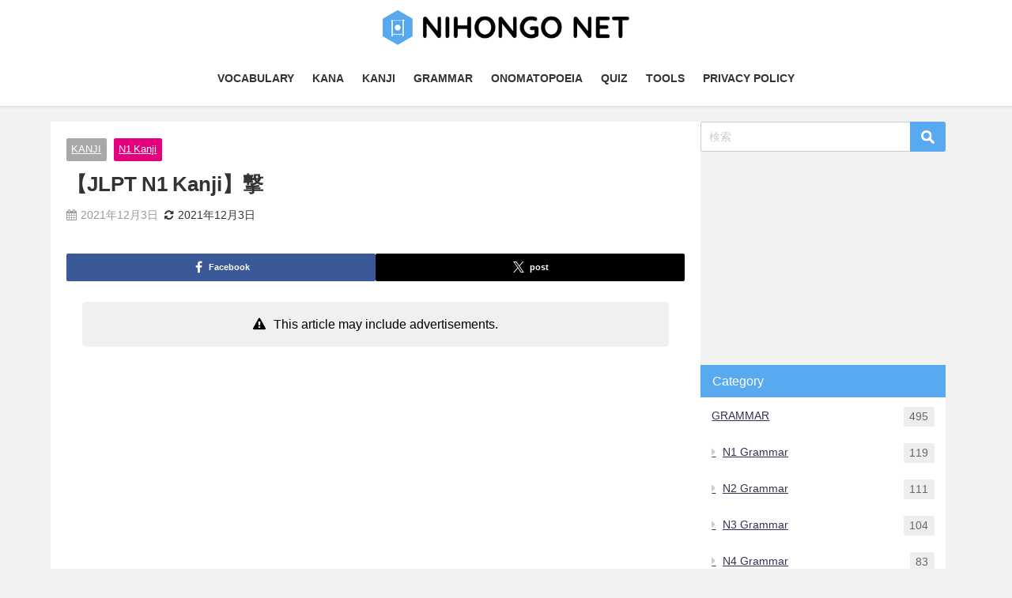

--- FILE ---
content_type: text/html; charset=UTF-8
request_url: https://nihongo-net.com/2021/12/03/kanji-geki2/
body_size: 19566
content:
<!DOCTYPE html>
<html lang="ja">
<head>
<meta charset="utf-8">
<meta http-equiv="X-UA-Compatible" content="IE=edge">
<meta name="viewport" content="width=device-width, initial-scale=1" />
<title>【JLPT N1 Kanji】撃 | NIHONGO NET</title>
<meta name="description" content="Readings On-reading げき Kun-reading うつ Meaning to attack / to beat Radical 手(扌龵) Stroke count １５ JLPT">
<meta name="thumbnail" content="https://nihongo-net.com/wp-content/uploads/2021/12/kanji_geki15-150x150.jpg" /><!-- Diver OGP -->
<meta property="og:locale" content="ja_JP" />
<meta property="og:title" content="【JLPT N1 Kanji】撃" />
<meta property="og:description" content="Readings On-reading げき Kun-reading うつ Meaning to attack / to beat Radical 手(扌龵) Stroke count １５ JLPT" />
<meta property="og:type" content="article" />
<meta property="og:url" content="https://nihongo-net.com/2021/12/03/kanji-geki2/" />
<meta property="og:image" content="https://nihongo-net.com/wp-content/uploads/2021/12/kanji_geki15.jpg" />
<meta property="og:site_name" content="NIHONGO NET" />
<meta name="twitter:site" content="nihon5net" />
<meta name="twitter:card" content="summary_large_image" />
<meta name="twitter:title" content="【JLPT N1 Kanji】撃" />
<meta name="twitter:url" content="https://nihongo-net.com/2021/12/03/kanji-geki2/" />
<meta name="twitter:description" content="Readings On-reading げき Kun-reading うつ Meaning to attack / to beat Radical 手(扌龵) Stroke count １５ JLPT" />
<meta name="twitter:image" content="https://nihongo-net.com/wp-content/uploads/2021/12/kanji_geki15.jpg" />
<!-- / Diver OGP -->
<link rel="canonical" href="https://nihongo-net.com/2021/12/03/kanji-geki2/">
<link rel="shortcut icon" href="https://nihongo-net.com/wp-content/uploads/2020/12/nihongo-net-icon.png">
<!--[if IE]>
		<link rel="shortcut icon" href="https://nihongo-net.com/wp-content/uploads/2020/12/nihongo-net-icon.png">
<![endif]-->
<link rel="apple-touch-icon" href="https://nihongo-net.com/wp-content/uploads/2020/12/nihongo-net-icon.png" />
<link rel='dns-prefetch' href='//cdnjs.cloudflare.com' />
<link rel='dns-prefetch' href='//s.w.org' />
<link rel="alternate" type="application/rss+xml" title="NIHONGO NET &raquo; フィード" href="https://nihongo-net.com/feed/" />
<link rel="alternate" type="application/rss+xml" title="NIHONGO NET &raquo; コメントフィード" href="https://nihongo-net.com/comments/feed/" />
<link rel="alternate" type="application/rss+xml" title="NIHONGO NET &raquo; 【JLPT N1 Kanji】撃 のコメントのフィード" href="https://nihongo-net.com/2021/12/03/kanji-geki2/feed/" />
<link rel='stylesheet'   href='https://nihongo-net.com/wp-content/plugins/compact-wp-audio-player/css/flashblock.css?ver=5.3.20&#038;theme=6.0.70'  media='all'>
<link rel='stylesheet'   href='https://nihongo-net.com/wp-content/plugins/compact-wp-audio-player/css/player.css?ver=5.3.20&#038;theme=6.0.70'  media='all'>
<link rel='stylesheet'   href='https://nihongo-net.com/wp-includes/css/dist/block-library/style.min.css?ver=5.3.20&#038;theme=6.0.70'  media='all'>
<link rel='stylesheet'   href='https://nihongo-net.com/wp-content/plugins/contact-form-7/includes/css/styles.css?ver=5.2.2&#038;theme=6.0.70'  media='all'>
<link rel='stylesheet'   href='https://nihongo-net.com/wp-content/plugins/yyi-rinker/css/style.css?v=1.1.2&#038;ver=5.3.20&#038;theme=6.0.70'  media='all'>
<link rel='stylesheet'   href='https://nihongo-net.com/wp-content/themes/diver/css/style.min.css?ver=5.3.20&#038;theme=6.0.70'  media='all'>
<link rel='stylesheet'   href='https://nihongo-net.com/wp-content/themes/diver_child/style.css?theme=6.0.70'  media='all'>
<script src='https://nihongo-net.com/wp-content/plugins/compact-wp-audio-player/js/soundmanager2-nodebug-jsmin.js?ver=5.3.20&#038;theme=6.0.70'></script>
<script src='https://nihongo-net.com/wp-includes/js/jquery/jquery.js?ver=1.12.4-wp&#038;theme=6.0.70'></script>
<script src='https://nihongo-net.com/wp-includes/js/jquery/jquery-migrate.min.js?ver=1.4.1&#038;theme=6.0.70'></script>
<script src='https://nihongo-net.com/wp-content/plugins/yyi-rinker/js/event-tracking.js?v=1.1.2&#038;theme=6.0.70'></script>
<link rel='https://api.w.org/' href='https://nihongo-net.com/wp-json/' />
<link rel="EditURI" type="application/rsd+xml" title="RSD" href="https://nihongo-net.com/xmlrpc.php?rsd" />
<link rel="wlwmanifest" type="application/wlwmanifest+xml" href="https://nihongo-net.com/wp-includes/wlwmanifest.xml" /> 
<meta name="generator" content="WordPress 5.3.20" />
<link rel='shortlink' href='https://nihongo-net.com/?p=30411' />
<link rel="alternate" type="application/json+oembed" href="https://nihongo-net.com/wp-json/oembed/1.0/embed?url=https%3A%2F%2Fnihongo-net.com%2F2021%2F12%2F03%2Fkanji-geki2%2F" />
<link rel="alternate" type="text/xml+oembed" href="https://nihongo-net.com/wp-json/oembed/1.0/embed?url=https%3A%2F%2Fnihongo-net.com%2F2021%2F12%2F03%2Fkanji-geki2%2F&#038;format=xml" />
<style>
.yyi-rinker-images {
    display: flex;
    justify-content: center;
    align-items: center;
    position: relative;

}
div.yyi-rinker-image img.yyi-rinker-main-img.hidden {
    display: none;
}

.yyi-rinker-images-arrow {
    cursor: pointer;
    position: absolute;
    top: 50%;
    display: block;
    margin-top: -11px;
    opacity: 0.6;
    width: 22px;
}

.yyi-rinker-images-arrow-left{
    left: -10px;
}
.yyi-rinker-images-arrow-right{
    right: -10px;
}

.yyi-rinker-images-arrow-left.hidden {
    display: none;
}

.yyi-rinker-images-arrow-right.hidden {
    display: none;
}
div.yyi-rinker-contents.yyi-rinker-design-tate  div.yyi-rinker-box{
    flex-direction: column;
}

div.yyi-rinker-contents.yyi-rinker-design-slim div.yyi-rinker-box .yyi-rinker-links {
    flex-direction: column;
}

div.yyi-rinker-contents.yyi-rinker-design-slim div.yyi-rinker-info {
    width: 100%;
}

div.yyi-rinker-contents.yyi-rinker-design-slim .yyi-rinker-title {
    text-align: center;
}

div.yyi-rinker-contents.yyi-rinker-design-slim .yyi-rinker-links {
    text-align: center;
}
div.yyi-rinker-contents.yyi-rinker-design-slim .yyi-rinker-image {
    margin: auto;
}

div.yyi-rinker-contents.yyi-rinker-design-slim div.yyi-rinker-info ul.yyi-rinker-links li {
	align-self: stretch;
}
div.yyi-rinker-contents.yyi-rinker-design-slim div.yyi-rinker-box div.yyi-rinker-info {
	padding: 0;
}
div.yyi-rinker-contents.yyi-rinker-design-slim div.yyi-rinker-box {
	flex-direction: column;
	padding: 14px 5px 0;
}

.yyi-rinker-design-slim div.yyi-rinker-box div.yyi-rinker-info {
	text-align: center;
}

.yyi-rinker-design-slim div.price-box span.price {
	display: block;
}

div.yyi-rinker-contents.yyi-rinker-design-slim div.yyi-rinker-info div.yyi-rinker-title a{
	font-size:16px;
}

div.yyi-rinker-contents.yyi-rinker-design-slim ul.yyi-rinker-links li.amazonkindlelink:before,  div.yyi-rinker-contents.yyi-rinker-design-slim ul.yyi-rinker-links li.amazonlink:before,  div.yyi-rinker-contents.yyi-rinker-design-slim ul.yyi-rinker-links li.rakutenlink:before,  div.yyi-rinker-contents.yyi-rinker-design-slim ul.yyi-rinker-links li.yahoolink:before {
	font-size:12px;
}

div.yyi-rinker-contents.yyi-rinker-design-slim ul.yyi-rinker-links li a {
	font-size: 13px;
}
.entry-content ul.yyi-rinker-links li {
	padding: 0;
}

				</style>      <script>
      (function(i,s,o,g,r,a,m){i['GoogleAnalyticsObject']=r;i[r]=i[r]||function(){(i[r].q=i[r].q||[]).push(arguments)},i[r].l=1*new Date();a=s.createElement(o),m=s.getElementsByTagName(o)[0];a.async=1;a.src=g;m.parentNode.insertBefore(a,m)})(window,document,'script','//www.google-analytics.com/analytics.js','ga');ga('create',"UA-105610980-1",'auto');ga('send','pageview');</script>
      <script type="application/ld+json" class="json-ld">[
    {
        "@context": "https://schema.org",
        "@type": "BlogPosting",
        "mainEntityOfPage": {
            "@type": "WebPage",
            "@id": "https://nihongo-net.com/2021/12/03/kanji-geki2/"
        },
        "headline": "【JLPT N1 Kanji】撃",
        "image": [
            "https://nihongo-net.com/wp-content/uploads/2021/12/kanji_geki15.jpg",
            "https://nihongo-net.com/wp-content/uploads/2021/12/kanji_geki15-300x300.jpg",
            "https://nihongo-net.com/wp-content/uploads/2021/12/kanji_geki15-150x150.jpg"
        ],
        "description": "Readings On-reading げき Kun-reading うつ Meaning to attack / to beat Radical 手(扌龵) Stroke count １５ JLPT",
        "datePublished": "2021-12-03T09:45:46+09:00",
        "dateModified": "2021-12-03T09:45:46+09:00",
        "articleSection": [
            "KANJI",
            "N1 Kanji"
        ],
        "author": {
            "@type": "Person",
            "name": "naoooooo8",
            "url": "https://nihongo-net.com/author/naoooooo8/"
        },
        "publisher": {
            "@context": "http://schema.org",
            "@type": "Organization",
            "name": "NIHONGO NET",
            "description": "Let&#039;s study Japanese",
            "logo": {
                "@type": "ImageObject",
                "url": "https://nihongo-net.com/wp-content/uploads/2020/12/nihongo_net_logo_bold.png"
            }
        }
    }
]</script>
<style>body{background-image:url('');}</style> <style> #onlynav ul ul,#nav_fixed #nav ul ul,.header-logo #nav ul ul {visibility:hidden;opacity:0;transition:.2s ease-in-out;transform:translateY(10px);}#onlynav ul ul ul,#nav_fixed #nav ul ul ul,.header-logo #nav ul ul ul {transform:translateX(-20px) translateY(0);}#onlynav ul li:hover > ul,#nav_fixed #nav ul li:hover > ul,.header-logo #nav ul li:hover > ul{visibility:visible;opacity:1;transform:translateY(0);}#onlynav ul ul li:hover > ul,#nav_fixed #nav ul ul li:hover > ul,.header-logo #nav ul ul li:hover > ul{transform:translateX(0) translateY(0);}</style><style>body{background-color:#f2f2f2;color:#333333;}:where(a){color:#333355;}:where(a):hover{color:#6495ed}:where(.content){color:#000;}:where(.content) a{color:#2727f9;}:where(.content) a:hover{color:#eeee22;}.header-wrap,#header ul.sub-menu, #header ul.children,#scrollnav,.description_sp{background:#ffffff;color:#67baea}.header-wrap a,#scrollnav a,div.logo_title{color:#333333;}.header-wrap a:hover,div.logo_title:hover{color:#58a9ef}.drawer-nav-btn span{background-color:#333333;}.drawer-nav-btn:before,.drawer-nav-btn:after {border-color:#333333;}#scrollnav ul li a{background:rgba(255,255,255,.8);color:#505050}.header_small_menu{background:#07223f;color:#fff}.header_small_menu a{color:#ffffff}.header_small_menu a:hover{color:#91bcef}#nav_fixed.fixed, #nav_fixed #nav ul ul{background:#58a9ef;color:#ffffff}#nav_fixed.fixed a,#nav_fixed .logo_title{color:#ffffff}#nav_fixed.fixed a:hover{color:#eeee22}#nav_fixed .drawer-nav-btn:before,#nav_fixed .drawer-nav-btn:after{border-color:#ffffff;}#nav_fixed .drawer-nav-btn span{background-color:#ffffff;}#onlynav{background:#58a9ef;color:#ffffff}#onlynav ul li a{color:#ffffff}#onlynav ul ul.sub-menu{background:#58a9ef}#onlynav div > ul > li > a:before{border-color:#ffffff}#onlynav ul > li:hover > a:hover,#onlynav ul>li:hover>a,#onlynav ul>li:hover li:hover>a,#onlynav ul li:hover ul li ul li:hover > a{background:#07223f;color:#eeee22}#onlynav ul li ul li ul:before{border-left-color:#eeee22}#onlynav ul li:last-child ul li ul:before{border-right-color:#eeee22}#bigfooter{background:#58a9ef;color:#ffffff}#bigfooter a{color:#333355}#bigfooter a:hover{color:#07223f}#footer{background:#58a9ef;color:#ffffff}#footer a{color:#ffffff}#footer a:hover{color:#eeee22}#sidebar .widget{background:#ffffff;color:#333;}#sidebar .widget a{color:#333355;}#sidebar .widget a:hover{color:#6495ED;}.post-box-contents,#main-wrap #pickup_posts_container img,.hentry, #single-main .post-sub,.navigation,.single_thumbnail,.in_loop,#breadcrumb,.pickup-cat-list,.maintop-widget, .mainbottom-widget,#share_plz,.sticky-post-box,.catpage_content_wrap,.cat-post-main{background:#ffffff;}.post-box{border-color:#eee;}.drawer_content_title,.searchbox_content_title{background:#eee;color:#333;}.drawer-nav,#header_search{background:#fff}.drawer-nav,.drawer-nav a,#header_search,#header_search a{color:#000}#footer_sticky_menu{background:#000000}.footermenu_col{background:#000000;color:#333;}a.page-numbers{background:#afafaf;color:#ffffff;}.pagination .current{background:#607d8b;color:#fff;}</style><style>@media screen and (min-width:1201px){#main-wrap,.header-wrap .header-logo,.header_small_content,.bigfooter_wrap,.footer_content,.container_top_widget,.container_bottom_widget{width:90%;}}@media screen and (max-width:1200px){ #main-wrap,.header-wrap .header-logo, .header_small_content, .bigfooter_wrap,.footer_content, .container_top_widget, .container_bottom_widget{width:96%;}}@media screen and (max-width:768px){#main-wrap,.header-wrap .header-logo,.header_small_content,.bigfooter_wrap,.footer_content,.container_top_widget,.container_bottom_widget{width:100%;}}@media screen and (min-width:960px){#sidebar {width:310px;}}</style><style>@media screen and (min-width:1201px){#main-wrap{width:90%;}}@media screen and (max-width:1200px){ #main-wrap{width:96%;}}</style><style type="text/css" id="diver-custom-heading-css">.content h2:where(:not([class])),:where(.is-editor-blocks) :where(.content) h2:not(.sc_heading){color:#fff;background-color:#58a9ef;text-align:left;}.content h3:where(:not([class])),:where(.is-editor-blocks) :where(.content) h3:not(.sc_heading){color:#333333;background-color:#58a9ef;text-align:left;background:transparent;padding:0 0 0 2em;}.content h3:where(:not([class])):before,:where(.is-editor-blocks) :where(.content) h3:not(.sc_heading):before,.content h3:where(:not([class])):after,:where(.is-editor-blocks) :where(.content) h3:not(.sc_heading):after{content:"";position:absolute;background:#58a9ef;opacity:.5;border-radius:50%;}.content h3:where(:not([class])):before,:where(.is-editor-blocks) :where(.content) h3:not(.sc_heading):before{top:.1em;left:0px;z-index:2;width:1.2em;height:1.2em;}.content h3:where(:not([class])):after,:where(.is-editor-blocks) :where(.content) h3:not(.sc_heading):after{top:.8em;left:.6em;width:.8em;height:.8em;}.content h4:where(:not([class])),:where(.is-editor-blocks) :where(.content) h4:not(.sc_heading){color:#333333;background-color:#58a9ef;text-align:left;border-bottom:2px solid #58a9ef;background:transparent;padding-left:0px;padding-right:0px;}.content h5:where(:not([class])),:where(.is-editor-blocks) :where(.content) h5:not(.sc_heading){color:#000;}</style><style type="text/css">.broken_link, a.broken_link {
	text-decoration: line-through;
}</style><link rel="icon" href="https://nihongo-net.com/wp-content/uploads/2020/12/cropped-nihongo-net-icon-32x32.png" sizes="32x32" />
<link rel="icon" href="https://nihongo-net.com/wp-content/uploads/2020/12/cropped-nihongo-net-icon-192x192.png" sizes="192x192" />
<link rel="apple-touch-icon-precomposed" href="https://nihongo-net.com/wp-content/uploads/2020/12/cropped-nihongo-net-icon-180x180.png" />
<meta name="msapplication-TileImage" content="https://nihongo-net.com/wp-content/uploads/2020/12/cropped-nihongo-net-icon-270x270.png" />
		<style type="text/css" id="wp-custom-css">
			/* バッジ 調整* /
/* padding: .5em .8em .4em; */
.badge {
/*   padding: 0px .5em 0px .5em; */
  padding:  .1em .5em .1em .5em;
	line-height: 1.8;
}

/* 検索アイコン */
input[type="submit"].searchsubmit {
 	background-color: #58A9EF;
}

/* 区切り線 */
.border {
	margin-bottom: 30px;
}

/*  カスタムエリア */
.custom_area {
    padding: 0 20px;
}

/************************************
** ボックスナビ
************************************/
.p-nav{
margin:2em 0;/* 全体外余白 */
padding:0;/* 全体内余白 */
}
.p-nav ul{
display:-webkit-box;
display:-ms-flexbox;
display:flex;
-ms-flex-wrap: wrap;
flex-wrap: wrap;
-webkit-box-pack: center;
-ms-flex-pack: center;
justify-content: center;
list-style:none;
margin:0;
padding:0;
border:none;
}

.p-nav__title {
	background: #58A9EF;
	color: #fff;
	padding: 8px 15px;
	box-sizing: border-box;
}

.p-nav ul li{
-ms-flex-preferred-size: calc(100%/4);/* 4列 */
flex-basis: calc(100%/4);/* 4列 */
margin:0;
padding:0;
text-align:center;
box-shadow: inset 1px 1px 0 0 #e0ddd1, 1px 1px 0 0 #e0ddd1, 1px 0 0 0 #e0ddd1;/* 罫線 */
display:-webkit-box;
display:-ms-flexbox;
display:flex;
-webkit-box-align: center;
-ms-flex-align: center;
align-items: center;
-webkit-box-orient: vertical;
-webkit-box-direction: reverse;
-ms-flex-direction: column-reverse;
flex-direction: column-reverse;
min-height:100px;/* 最低の高さ */
cursor:pointer;
background:#fff;/* 背景色 */
}

.p-nav ul li:hover{
z-index:2;
box-shadow: inset 2px 2px 0 0 #f6a068, 2px 2px 0 0 #f6a068, 2px 0 0 0 #f6a068, 0 2px 0 0 #f6a068;/* 罫線(マウスホバー) */
transition: 0.35s ease-in-out;
}

.p-nav ul li:before{
content:unset !important;
}

.p-nav ul li a{
display:block;
padding: 0.5em 1em; /*内余白 */
text-decoration:none;
width:100%;
}

.p-nav ul li a:hover{
background:none;
opacity:1;
}

.p-nav ul li a img{
max-width:50% !important;/* 画像横幅 */
height: auto !important;
filter: drop-shadow(0px 0px 3px rgba(0,0,0,0.1));/* 画像影 */
display: inline-block;
}

.p-nav .p-nav-title{
display: block;
color: #666;/* 文字色 */
font-size: 0.7em;/* 文字大きさ */
letter-spacing: 1px;
font-weight: 600;/* 文字太さ */
text-align: center;
line-height: 1.5;/* 文字行間高さ */
}

/* サイドバー */
#sidebar .p-nav ul li{
-ms-flex-preferred-size: calc(100%/2);/* 2列 */
flex-basis: calc(100%/2);/* 2列 */
}

/* スマホ */
@media screen and (max-width: 559px) {
  .p-nav ul li{
    -ms-flex-preferred-size: calc(100%/2);/* 2列 */
    flex-basis: calc(100%/2);/* 2列 */
  }
}

/* fontawesome */
.p-nav ul li a i,.p-nav ul li a svg{
font-size: 40px;/* アイコン大きさ */
padding: 10px 0;/* アイコン余白 */
color: #f6a068;/* アイコン色 */
display:inline-block;
}

/* fontawesome(2番目) */
.p-nav ul li:nth-of-type(2) a i,.p-nav ul li:nth-of-type(2) a svg{
color:#f6a068;/* アイコン色 */
}

/* fontawesome(3番目) */
.p-nav ul li:nth-of-type(3) a i,.p-nav ul li:nth-of-type(3) a svg{
color:#f6a068;/* アイコン色 */
}

/* fontawesome(4番目) */
.p-nav ul li:nth-of-type(4) a i,.p-nav ul li:nth-of-type(4) a svg{
color:#f6a068;/* アイコン色 */
}


/************************************
** 漢字イメージ
************************************/
.kanji-image {
	border: 1px solid #E6E6E6;
}

/************************************
** 漢字一覧
************************************/
.p-kanji {
	margin-top: 12px;
}

.p-kanji__list {
  display: flex;
  flex-wrap: wrap;
  padding: 0!important;
	margin-left: 0;
	margin-bottom:0!important;
}

.p-kanji__item {
	margin-top: 0.2em;
	box-sizing:border-box;
  list-style: none;
	width: calc(10% - 90px / 10);
	margin-right: 10px;
}

.p-kanji__item:nth-child(10n) {
    margin-right: 0;
}

/* 画数用 */　
.p-kanji__stroke{
	margin-top: 0.2em;
	box-sizing: border-box;
	list-style: none;
	margin-right: 10px;
	width: calc(20% - 40px / 5);
}

.p-kanji__stroke:nth-child(5n) {
    margin-right: 0;
}

.p-kanji__link {
  width: 100%;
	text-align:center;
  font-size: 36px;
	font-weight: bold;
  padding: 10px 0px;
	box-sizing: border-box;
  color: #333!important;
  text-decoration: none;
  height: 100%;
/*   background: #FAE7E6; */
  display:block;
	transition:  0.3s;
}

.p-kanji__link:hover {
  color: #eeee22!important;
  transition:  0.3s;
}

.jlptn5-color {
	background: #DEEDF9;
}

.jlptn4-color {
	background: #D6F8DD;
}

.jlptn3-color {
  background: #fff5ba;
}

.jlptn2-color {
  background: #ffe1bd;
}

.jlptn1-color {
  background: #FAE7E6;
}

.stroke-color {
	border: 2px solid #ddd;
	box-sizing: border-box;
}


/* スマホの場合 */
@media screen and (max-width: 599px) {

.p-kanji__item {
/* 	width: calc(25% - 30px / 4); */
	width: calc(20% - 40px / 5);
}
	
.p-kanji__item:nth-child(10n) {
    margin-right: 10px;
}
	
.p-kanji__item:nth-child(5n) {
    margin-right: 0;
}
	
.p-kanji__stroke .p-kanji__link {
	font-size: 24px;
}
}

/************************************
 オノマトペ カード
*************************************/
.p-onomatopoeia-card {
	width: 100%;
	display: flex;
	flex-wrap: wrap;
}

.p-onomatopoeia-card__link {
	box-sizing: border-box;
  border-radius: 3px;
  color: #3c3c3c!important;
  text-decoration: none;
  transition: all 0.3s ease 0s;
	width: calc(50% - 10px/2);
	padding: 5px;
	display: block;
	margin-right: 10px;
	margin-bottom: 10px;
	display: flex;
	background: #fff;
	box-shadow: 1px 1px 3px 0 rgba(0,0,0,.24);
}

.p-onomatopoeia-category__food:hover {
	background: #963B05;
	color: #fff!important;
	transition: 0.3s;
}

.p-onomatopoeia-category__water:hover {
	background: #468ADD;
	color: #fff!important;
	transition: 0.3s;
}

.p-onomatopoeia-card__img {
	display: block;
	width: 40%;
/* 	height: 50px; */
	margin-bottom: 0!important;
	margin-right: 15px!important;
}

.p-onomatopoeia-card__link:nth-child(2n){
	margin-right: 0;
}

.p-onomatopoeia-card__title {
	font-weight: bold;
}


/************************************
 オノマトペ カテゴリー
*************************************/
.p-onomatopoeia-category {
	width: 100%;
/* 	margin: 0 auto; */
	margin-bottom: 15px;
	display: flex;
	flex-wrap: wrap;
}

.p-onomatopoeia-category__link {
	display: block;
	box-sizing: border-box;
  border-radius: 8px;
  color: #3c3c3c;
  text-decoration: none;
  transition: all 0.3s ease 0s;
	width: calc(25% - 30px/4);
	padding: 20px;
	display: block;
	margin-right: 10px;
	margin-bottom: 10px;
	text-align: center;
	transition: 0.3s;
}

.p-onomatopoeia-category__link:hover {
	transform:translateY(-5px);	
	opacity: 0.7;
	transition: 0.3s;
}

.p-onomatopoeia-category__link:nth-child(4n){
	margin-right: 0;
}

.p-onomatopoeia-category__img {
	display: block;
	width: 75px;
	height: 75px;
/* 	margin: 0 auto!important; */
	margin: 0 auto 10px auto!important;
}

.p-onomatopoeia-category__title {
	color: #fff;
	font-weight: bold;
	padding-bottom:0!important;
}

.p-onomatopoeia-category__color--water {
	background:#468ADD;
}

.p-onomatopoeia-category__color--pain {
	background: #FFB463;
}

.p-onomatopoeia-category__color--food {
	background: #963B05;
}

.p-onomatopoeia-category__color--state {
	background: #3fd49e;
}

.p-onomatopoeia-category__color--feeling {
	background: #f78e86;
}

.p-onomatopoeia-category__color--weather {
	background: #e3bc4b;
}

.p-onomatopoeia-category__color--voice {
	background: #617D8A;
}

.p-onomatopoeia-category__color--sound{
		background: #9aa5b5;
}

.p-onomatopoeia-category__color--clothes{
		background: #59bae3;
}

.p-onomatopoeia-category__color--body{
		background: #EB6D63;

}

.p-onomatopoeia-category__color--temperature{
		background: #FE6E6E;	
}

.p-onomatopoeia-category__color--shape{
		background: #dba4d6;	
}

/*タブレット～スマホの設定*/
@media screen and (max-width: 800px){
	.p-onomatopoeia-category__link {
		width: calc(50% - 10px/2);
		display: flex;
		padding: 5px;		
	}

	.p-onomatopoeia-category__img {
		width: 50px;
		height: 50px;	
		margin: 0 10px 0 0!important;
	}

	.p-onomatopoeia-category__link:nth-child(2n){
		margin-right: 0;
	}
	
	.p-onomatopoeia-category__title {
	line-height: 50px;
 }
}

/************************************
 オノマトペ カード
*************************************/
.p-onomatopoeia-card {
	width: 100%;
	display: flex;
	flex-wrap: wrap;
}

.p-onomatopoeia-card__link {
	box-sizing: border-box;
  border-radius: 3px;
  color: #3c3c3c!important;
  text-decoration: none;
  transition: all 0.3s ease 0s;
	width: calc(50% - 10px/2);
	padding: 5px;
	display: block;
	margin-right: 10px;
	margin-bottom: 10px;
	display: flex;
	background: #fff;
	box-shadow: 1px 1px 3px 0 rgba(0,0,0,.24);
}

.p-onomatopoeia-category__food:hover {
	background: #963B05;
	color: #fff!important;
	transition: 0.3s;
}

.p-onomatopoeia-category__water:hover {
	background: #468ADD;
	color: #fff!important;
	transition: 0.3s;
}

.p-onomatopoeia-card__img {
	display: block;
	width: 40%;
/* 	height: 50px; */
	margin-bottom: 0!important;
	margin-right: 15px!important;
}

.p-onomatopoeia-card__link:nth-child(2n){
	margin-right: 0;
}

.p-onomatopoeia-card__title {
	font-weight: bold;
}

/************************************
** トグルの色
************************************/
/*①タイトルの背景色と文字色を変更*/ 
.sc_toggle_title { 
     background-color: #40ce9a;
     color: #fff;
}

/*②タイトル下の▼の背景色を変更*/
.sc_toggle_title.active:before {
     border-top: 10px solid #40ce9a;
}

/*テキストエリアの色を変更*/
.sc_toggle_content { 
     background-color: #EFE;
}


		</style>
		<style id="sccss">.entry-content h4{
border-bottom: 3px solid #a7a199;
padding: .5em 0;
}

/* simpleシリーズ */
.simple1 {
padding: 0.5em;/*文字周りの余白*/
color: #494949;/*文字色*/
background: #fffaf4;/*背景色*/
border-left: solid 5px #ffaf58;/*左線（実線 太さ 色）*/
}

.simple2 {
padding: 0.4em 0.5em;/*文字の上下 左右の余白*/
color: #494949;/*文字色*/
background: #f4f4f4;/*背景色*/
border-left: solid 5px #7db4e6;/*左線*/
border-bottom: solid 3px #d7d7d7;/*下線*/
}


/* boxシリーズ */
.box1 {
position: relative;
background: #f1f8ff;
padding: 0.25em 0.5em;
border-left: solid 2em #5c9ee7;
}

.box1:before {
font-family: FontAwesome;
content: "\f040";
position: absolute;
padding: 0em;
color: white;
font-weight: normal;
left: -1.35em;
top: 50%;
-moz-transform: translateY(-50%);
-webkit-transform: translateY(-50%);
-ms-transform: translateY(-50%);
transform: translateY(-50%);
}

/* underlineシリーズ */
.underline1 {
border-bottom: solid 3px black;
/*線の種類（実線） 太さ 色*/
}

/* pointシリーズ */
.point1 {
    border: 2px solid #da4033;
    border-radius: 4px;
    margin: 2em 0;
    padding: 2em;
    position: relative;
}
.point1::before {
    background-color: #fff;
    color: #da4033;
    content: "NOTE";
    font-weight: bold;
    left: 1em;
    padding: 0 .5em;
    position: absolute;
    top: -1em;
}

.point2 {
position: relative;
margin: 2em 0;
padding: 0.5em 1em;
border: solid 3px #62c1ce;
}
.point2 .box-title {
position: absolute;
display: inline-block;
top: -27px;
left: -3px;
padding: 0 9px;
height: 25px;
line-height: 25px;
vertical-align: middle;
font-size: 17px;
background: #62c1ce;
color: #ffffff;
font-weight: bold;
border-radius: 5px 5px 0 0;
}
.point2 p {
margin: 0;
padding: 0;
} 

.square_btn{
    display: inline-block;
    padding: 0.5em 1em;
    text-decoration: none;
    background: #668ad8;/*ボタン色*/
    color: #FFF;
    border-bottom: solid 4px #627295;
    border-radius: 3px;
}
.square_btn:active {/*ボタンを押したとき*/
    -ms-transform: translateY(4px);
    -webkit-transform: translateY(4px);
    transform: translateY(4px);/*下に動く*/
    border-bottom: none;/*線を消す*/
}

</style><meta property="fb:pages" content="1951252355102950" />

<script async src="//pagead2.googlesyndication.com/pagead/js/adsbygoogle.js"></script>
<script>
     (adsbygoogle = window.adsbygoogle || []).push({
          google_ad_client: "ca-pub-4166043434922569",
          enable_page_level_ads: true
     });
</script>

<meta name="msvalidate.01" content="CA0DFA5EB17DCA3472BED8C346A2C964" />
<meta name="p:domain_verify" content="5c3bf4dad4733730828e3a676278df55"/>
<script src="https://www.youtube.com/iframe_api"></script>

<script async src="//pagead2.googlesyndication.com/pagead/js/adsbygoogle.js"></script>
</head>
<body itemscope="itemscope" itemtype="http://schema.org/WebPage" class="post-template-default single single-post postid-30411 single-format-standard wp-embed-responsive  l-sidebar-right">

<div id="container">
<!-- header -->
	<!-- lpページでは表示しない -->
	<div id="header" class="clearfix">
					<header class="header-wrap" role="banner" itemscope="itemscope" itemtype="http://schema.org/WPHeader">
		
			<div class="header-logo clearfix">
				<!-- 	<button type="button" class="drawer-toggle drawer-hamburger">
	  <span class="sr-only">toggle navigation</span>
	  <span class="drawer-hamburger-icon"></span>
	</button> -->

	<div class="drawer-nav-btn-wrap"><span class="drawer-nav-btn"><span></span></span></div>


	<div class="header_search"><a href="#header_search" class="header_search_btn" data-lity><div class="header_search_inner"><i class="fa fa-search" aria-hidden="true"></i><div class="header_search_title">SEARCH</div></div></a></div>

				<!-- /Navigation -->

								<div id="logo">
										<a href="https://nihongo-net.com/">
						
															<img src="https://nihongo-net.com/wp-content/uploads/2020/12/nihongo_net_logo_bold.png" alt="NIHONGO NET" width="500" height="80">
							
											</a>
				</div>
									<nav id="nav" role="navigation" itemscope="itemscope" itemtype="http://scheme.org/SiteNavigationElement">
						<div class="menu-menu-container"><ul id="mainnavul" class="menu"><li id="menu-item-2926" class="menu-item menu-item-type-post_type menu-item-object-page menu-item-2926"><a href="https://nihongo-net.com/vocabulary/">VOCABULARY</a></li>
<li id="menu-item-11932" class="menu-item menu-item-type-post_type menu-item-object-page menu-item-11932"><a href="https://nihongo-net.com/kana/">KANA</a></li>
<li id="menu-item-7182" class="menu-item menu-item-type-post_type menu-item-object-page menu-item-7182"><a href="https://nihongo-net.com/kanji/">KANJI</a></li>
<li id="menu-item-3542" class="menu-item menu-item-type-post_type menu-item-object-page menu-item-has-children menu-item-3542"><a href="https://nihongo-net.com/grammar/">GRAMMAR</a>
<ul class="sub-menu">
	<li id="menu-item-3062" class="menu-item menu-item-type-post_type menu-item-object-page menu-item-3062"><a href="https://nihongo-net.com/jlpt-n5-grammars/">JLPT N5</a></li>
	<li id="menu-item-3162" class="menu-item menu-item-type-post_type menu-item-object-page menu-item-3162"><a href="https://nihongo-net.com/jlptn4-grammars/">JLPT N4</a></li>
	<li id="menu-item-3551" class="menu-item menu-item-type-post_type menu-item-object-page menu-item-3551"><a href="https://nihongo-net.com/jlpt-n3-grammars/">JLPT N3</a></li>
	<li id="menu-item-5527" class="menu-item menu-item-type-post_type menu-item-object-page menu-item-5527"><a href="https://nihongo-net.com/jlpt-n2-grammars/">JLPT N2</a></li>
	<li id="menu-item-5787" class="menu-item menu-item-type-post_type menu-item-object-page menu-item-5787"><a href="https://nihongo-net.com/jlpt-n1-grammars/">JLPT N1</a></li>
	<li id="menu-item-3806" class="menu-item menu-item-type-post_type menu-item-object-page menu-item-3806"><a href="https://nihongo-net.com/genki-grammars/">Genki</a></li>
</ul>
</li>
<li id="menu-item-27039" class="menu-item menu-item-type-post_type menu-item-object-page menu-item-27039"><a href="https://nihongo-net.com/onomatopoeia/">ONOMATOPOEIA</a></li>
<li id="menu-item-6790" class="menu-item menu-item-type-post_type menu-item-object-page menu-item-6790"><a href="https://nihongo-net.com/quiz/">QUIZ</a></li>
<li id="menu-item-3512" class="menu-item menu-item-type-post_type menu-item-object-page menu-item-3512"><a href="https://nihongo-net.com/tools/">TOOLS</a></li>
<li id="menu-item-13" class="menu-item menu-item-type-post_type menu-item-object-page menu-item-privacy-policy menu-item-13"><a href="https://nihongo-net.com/about/">PRIVACY POLICY</a></li>
</ul></div>					</nav>
							</div>
		</header>
		<nav id="scrollnav" role="navigation" itemscope="itemscope" itemtype="http://scheme.org/SiteNavigationElement">
			<div class="menu-menu-container"><ul id="scroll-menu"><li class="menu-item menu-item-type-post_type menu-item-object-page menu-item-2926"><a href="https://nihongo-net.com/vocabulary/">VOCABULARY</a></li>
<li class="menu-item menu-item-type-post_type menu-item-object-page menu-item-11932"><a href="https://nihongo-net.com/kana/">KANA</a></li>
<li class="menu-item menu-item-type-post_type menu-item-object-page menu-item-7182"><a href="https://nihongo-net.com/kanji/">KANJI</a></li>
<li class="menu-item menu-item-type-post_type menu-item-object-page menu-item-has-children menu-item-3542"><a href="https://nihongo-net.com/grammar/">GRAMMAR</a>
<ul class="sub-menu">
	<li class="menu-item menu-item-type-post_type menu-item-object-page menu-item-3062"><a href="https://nihongo-net.com/jlpt-n5-grammars/">JLPT N5</a></li>
	<li class="menu-item menu-item-type-post_type menu-item-object-page menu-item-3162"><a href="https://nihongo-net.com/jlptn4-grammars/">JLPT N4</a></li>
	<li class="menu-item menu-item-type-post_type menu-item-object-page menu-item-3551"><a href="https://nihongo-net.com/jlpt-n3-grammars/">JLPT N3</a></li>
	<li class="menu-item menu-item-type-post_type menu-item-object-page menu-item-5527"><a href="https://nihongo-net.com/jlpt-n2-grammars/">JLPT N2</a></li>
	<li class="menu-item menu-item-type-post_type menu-item-object-page menu-item-5787"><a href="https://nihongo-net.com/jlpt-n1-grammars/">JLPT N1</a></li>
	<li class="menu-item menu-item-type-post_type menu-item-object-page menu-item-3806"><a href="https://nihongo-net.com/genki-grammars/">Genki</a></li>
</ul>
</li>
<li class="menu-item menu-item-type-post_type menu-item-object-page menu-item-27039"><a href="https://nihongo-net.com/onomatopoeia/">ONOMATOPOEIA</a></li>
<li class="menu-item menu-item-type-post_type menu-item-object-page menu-item-6790"><a href="https://nihongo-net.com/quiz/">QUIZ</a></li>
<li class="menu-item menu-item-type-post_type menu-item-object-page menu-item-3512"><a href="https://nihongo-net.com/tools/">TOOLS</a></li>
<li class="menu-item menu-item-type-post_type menu-item-object-page menu-item-privacy-policy menu-item-13"><a href="https://nihongo-net.com/about/">PRIVACY POLICY</a></li>
</ul></div>		</nav>
									</div>
	<div class="d_sp">
		</div>
	
	<div id="main-wrap">
	<!-- main -->
		<div class="l-main-container">
		<main id="single-main"  style="margin-right:-330px;padding-right:330px;" role="main">
					
								 
					<div id="content_area" class="fadeIn animated">
												<article id="post-30411" class="post-30411 post type-post status-publish format-standard has-post-thumbnail hentry category-kanji category-n1-kanji">
							<header>
								<div class="post-meta clearfix">
									<div class="cat-tag">
																					<div class="single-post-category" style="background:#a8a8a8"><a href="https://nihongo-net.com/category/kanji/" rel="category tag">KANJI</a></div>
																					<div class="single-post-category" style="background:#e5017e"><a href="https://nihongo-net.com/category/kanji/n1-kanji/" rel="category tag">N1 Kanji</a></div>
																													</div>

									<h1 class="single-post-title entry-title">【JLPT N1 Kanji】撃</h1>
									<div class="post-meta-bottom">
																												<time class="single-post-date published updated" datetime="2021-12-03"><i class="fa fa-calendar" aria-hidden="true"></i>2021年12月3日</time>
																												<time class="single-post-date modified" datetime="2021-12-03"><i class="fa fa-refresh" aria-hidden="true"></i>2021年12月3日</time>
																		
									</div>
																	</div>
								<figure class="single_thumbnail lazyload" data-bg="https://nihongo-net.com/wp-content/uploads/2021/12/kanji_geki15.jpg"><img src="https://nihongo-net.com/wp-content/uploads/2021/12/kanji_geki15.jpg" width="640" height="640" alt="【JLPT N1 Kanji】撃"></figure>    
            <div class="share-button sns big" >
                <a class='facebook' href='http://www.facebook.com/share.php?u=https%3A%2F%2Fnihongo-net.com%2F2021%2F12%2F03%2Fkanji-geki2%2F&title=【JLPT N1 Kanji】撃 - NIHONGO NET'><i class="fa fa-facebook"></i><span class='sns_name'>Facebook</span></a><a class='twitter' href='https://twitter.com/intent/post?url=https%3A%2F%2Fnihongo-net.com%2F2021%2F12%2F03%2Fkanji-geki2%2F&text=【JLPT N1 Kanji】撃 - NIHONGO NET&tw_p=tweetbutton'><svg width="1200" height="1227" viewBox="0 0 1200 1227" fill="currentColor" xmlns="http://www.w3.org/2000/svg">
                <path d="M714.163 519.284L1160.89 0H1055.03L667.137 450.887L357.328 0H0L468.492 681.821L0 1226.37H105.866L515.491 750.218L842.672 1226.37H1200L714.137 519.284H714.163ZM569.165 687.828L521.697 619.934L144.011 79.6944H306.615L611.412 515.685L658.88 583.579L1055.08 1150.3H892.476L569.165 687.854V687.828Z"/>
                </svg><span class='sns_name'>post</span></a>    
        </div>
    							</header>
							<section class="single-post-main">
									            <div class="clearfix diver_widget_adarea">
                <div class="diver_widget_adlabel"></div>
                                    <div class="diver_ad">
<div class="sc_frame_wrap onframe gray">
<div class="sc_frame has-bg no-border">

<span class="sc_frame_icon"><i class="fa fa-exclamation-triangle" aria-hidden="true"><span>fa-exclamation-triangle</span></i></span>This article may include advertisements.

</div>
</div></div>
                            </div>
                        <div class="clearfix diver_widget_adarea">
                <div class="diver_widget_adlabel"></div>
                                    <div class="diver_ad"><script async src="https://pagead2.googlesyndication.com/pagead/js/adsbygoogle.js?client=ca-pub-4166043434922569"
     crossorigin="anonymous"></script>
<!-- nihongonet_投稿内_linkunit [元リンク広告ユニット] -->
<ins class="adsbygoogle"
     style="display:block"
     data-ad-client="ca-pub-4166043434922569"
     data-ad-slot="3761313169"
     data-ad-format="auto"
     data-full-width-responsive="true"></ins>
<script>
     (adsbygoogle = window.adsbygoogle || []).push({});
</script></div>
                            </div>
            									

									<div class="content">
																		<p><img src="https://nihongo-net.com/wp-content/uploads/2021/12/kanji_geki_stroke_order.gif" alt="" width="640" height="640" class="kanji-image aligncenter wp-image-30396 size-full" /></p>
<table style="border-collapse: collapse; width: 100%; height: 294px;">
<tbody>
<tr style="height: 49px;">
<td style="width: 19.7648%; height: 98px; background-color: rgba(238, 238, 238, 0.933);" rowspan="2"><span style="color: #333333;">Readings</span></td>
<td style="width: 23.1049%; height: 49px; background-color: rgba(238, 238, 238, 0.933);"><span style="color: #333333;">On-reading</span></td>
<td style="width: 60.201%; height: 49px;"><strong>げき</strong></td>
</tr>
<tr style="height: 49px;">
<td style="width: 23.1049%; height: 49px; background-color: rgba(238, 238, 238, 0.933);">Kun-reading</td>
<td style="width: 60.201%; height: 49px;"><strong>う</strong><span style="color: #999999;">つ</span></td>
</tr>
<tr style="height: 49px;">
<td style="width: 42.8697%; height: 49px; background-color: rgba(238, 238, 238, 0.933);" colspan="2"><span style="color: #333333;">Meaning</span></td>
<td valign="top" style="width: 60.201%; height: 49px;">to attack / to beat</td>
</tr>
<tr style="height: 49px;">
<td style="width: 42.8697%; height: 49px; background-color: rgba(238, 238, 238, 0.933);" colspan="2"><span style="color: #333333;">Radical</span></td>
<td style="width: 60.201%; height: 49px;">
<div class="value">
<div class="radical_radical">手(扌龵)</div>
</div>
</td>
</tr>
<tr style="height: 49px;">
<td style="width: 42.8697%; height: 49px; background-color: rgba(238, 238, 238, 0.933);" colspan="2"><span style="color: #333333;">Stroke count</span></td>
<td style="width: 60.201%; height: 49px;">１５</td>
</tr>
<tr style="height: 49px;">
<td style="width: 42.8697%; height: 49px; background-color: rgba(238, 238, 238, 0.933);" colspan="2"><span style="color: #333333;">JLPT Level</span></td>
<td style="width: 60.201%; height: 49px;">N1</td>
</tr>
</tbody>
</table>
<p><script async="" src="//pagead2.googlesyndication.com/pagead/js/adsbygoogle.js"></script><br />
<ins class="adsbygoogle" style="display: block; text-align: center;" data-ad-layout="in-article" data-ad-format="fluid" data-ad-client="ca-pub-4166043434922569" data-ad-slot="6335494947"></ins><br />
<script>
     (adsbygoogle = window.adsbygoogle || []).push({});
</script></p>
<h2>Stroke order of 「撃」</h2>
<div class="row">
<div class="sc_col3" style="text-align: center;"><strong><span style="font-size: 18pt; color: #3366ff;">First<img data-src="https://nihongo-net.com/wp-content/uploads/2021/12/kanji_geki1-300x300.jpg" alt="" width="300" height="300" class="alignnone size-medium wp-image-30288 lazyload" data-srcset="https://nihongo-net.com/wp-content/uploads/2021/12/kanji_geki1-300x300.jpg 300w, https://nihongo-net.com/wp-content/uploads/2021/12/kanji_geki1-150x150.jpg 150w, https://nihongo-net.com/wp-content/uploads/2021/12/kanji_geki1.jpg 640w" data-sizes="(max-width: 300px) 100vw, 300px" /></span></strong></div>
<div class="sc_col3" style="text-align: center;"><strong><span style="font-size: 18pt; color: #3366ff;">Second<img data-src="https://nihongo-net.com/wp-content/uploads/2021/12/kanji_geki2-300x300.jpg" alt="" width="300" height="300" class="alignnone size-medium wp-image-30287 lazyload" data-srcset="https://nihongo-net.com/wp-content/uploads/2021/12/kanji_geki2-300x300.jpg 300w, https://nihongo-net.com/wp-content/uploads/2021/12/kanji_geki2-150x150.jpg 150w, https://nihongo-net.com/wp-content/uploads/2021/12/kanji_geki2.jpg 640w" data-sizes="(max-width: 300px) 100vw, 300px" /></span></strong></div>
<div class="sc_col3" style="text-align: center;"><strong><span style="font-size: 18pt; color: #3366ff;">Third<img data-src="https://nihongo-net.com/wp-content/uploads/2021/12/kanji_geki3-300x300.jpg" alt="" width="300" height="300" class="alignnone size-medium wp-image-30286 lazyload" data-srcset="https://nihongo-net.com/wp-content/uploads/2021/12/kanji_geki3-300x300.jpg 300w, https://nihongo-net.com/wp-content/uploads/2021/12/kanji_geki3-150x150.jpg 150w, https://nihongo-net.com/wp-content/uploads/2021/12/kanji_geki3.jpg 640w" data-sizes="(max-width: 300px) 100vw, 300px" /></span></strong></div>
</div>
<div class="row">
<div class="sc_col3" style="text-align: center;"><strong><span style="font-size: 18pt; color: #3366ff;">Fourth<img data-src="https://nihongo-net.com/wp-content/uploads/2021/12/kanji_geki4-300x300.jpg" alt="" width="300" height="300" class="alignnone size-medium wp-image-30285 lazyload" data-srcset="https://nihongo-net.com/wp-content/uploads/2021/12/kanji_geki4-300x300.jpg 300w, https://nihongo-net.com/wp-content/uploads/2021/12/kanji_geki4-150x150.jpg 150w, https://nihongo-net.com/wp-content/uploads/2021/12/kanji_geki4.jpg 640w" data-sizes="(max-width: 300px) 100vw, 300px" /></span></strong></div>
<div class="sc_col3" style="text-align: center;"><strong><span style="font-size: 18pt; color: #3366ff;">Fifth<img data-src="https://nihongo-net.com/wp-content/uploads/2021/12/kanji_geki5-300x300.jpg" alt="" width="300" height="300" class="alignnone size-medium wp-image-30284 lazyload" data-srcset="https://nihongo-net.com/wp-content/uploads/2021/12/kanji_geki5-300x300.jpg 300w, https://nihongo-net.com/wp-content/uploads/2021/12/kanji_geki5-150x150.jpg 150w, https://nihongo-net.com/wp-content/uploads/2021/12/kanji_geki5.jpg 640w" data-sizes="(max-width: 300px) 100vw, 300px" /></span></strong></div>
<div class="sc_col3" style="text-align: center;"><strong><span style="font-size: 18pt; color: #3366ff;">Sixth<img data-src="https://nihongo-net.com/wp-content/uploads/2021/12/kanji_geki6-300x300.jpg" alt="" width="300" height="300" class="alignnone size-medium wp-image-30283 lazyload" data-srcset="https://nihongo-net.com/wp-content/uploads/2021/12/kanji_geki6-300x300.jpg 300w, https://nihongo-net.com/wp-content/uploads/2021/12/kanji_geki6-150x150.jpg 150w, https://nihongo-net.com/wp-content/uploads/2021/12/kanji_geki6.jpg 640w" data-sizes="(max-width: 300px) 100vw, 300px" /></span></strong></div>
</div>
<div class="row">
<div class="sc_col3" style="text-align: center;"><strong><span style="font-size: 18pt; color: #3366ff;">Seventh<img data-src="https://nihongo-net.com/wp-content/uploads/2021/12/kanji_geki7-300x300.jpg" alt="" width="300" height="300" class="alignnone size-medium wp-image-30282 lazyload" data-srcset="https://nihongo-net.com/wp-content/uploads/2021/12/kanji_geki7-300x300.jpg 300w, https://nihongo-net.com/wp-content/uploads/2021/12/kanji_geki7-150x150.jpg 150w, https://nihongo-net.com/wp-content/uploads/2021/12/kanji_geki7.jpg 640w" data-sizes="(max-width: 300px) 100vw, 300px" /></span></strong></div>
<div class="sc_col3" style="text-align: center;"><strong><span style="font-size: 18pt; color: #3366ff;">Eighth<img data-src="https://nihongo-net.com/wp-content/uploads/2021/12/kanji_geki8-300x300.jpg" alt="" width="300" height="300" class="alignnone size-medium wp-image-30281 lazyload" data-srcset="https://nihongo-net.com/wp-content/uploads/2021/12/kanji_geki8-300x300.jpg 300w, https://nihongo-net.com/wp-content/uploads/2021/12/kanji_geki8-150x150.jpg 150w, https://nihongo-net.com/wp-content/uploads/2021/12/kanji_geki8.jpg 640w" data-sizes="(max-width: 300px) 100vw, 300px" /></span></strong></div>
<div class="sc_col3" style="text-align: center;"><strong><span style="font-size: 18pt; color: #3366ff;">Ninth<img data-src="https://nihongo-net.com/wp-content/uploads/2021/12/kanji_geki9-300x300.jpg" alt="" width="300" height="300" class="alignnone size-medium wp-image-30280 lazyload" data-srcset="https://nihongo-net.com/wp-content/uploads/2021/12/kanji_geki9-300x300.jpg 300w, https://nihongo-net.com/wp-content/uploads/2021/12/kanji_geki9-150x150.jpg 150w, https://nihongo-net.com/wp-content/uploads/2021/12/kanji_geki9.jpg 640w" data-sizes="(max-width: 300px) 100vw, 300px" /></span></strong></div>
</div>
<div class="row">
<div class="sc_col3" style="text-align: center;"><strong><span style="font-size: 18pt; color: #3366ff;">Tenth<img data-src="https://nihongo-net.com/wp-content/uploads/2021/12/kanji_geki10-300x300.jpg" alt="" width="300" height="300" class="alignnone size-medium wp-image-30279 lazyload" data-srcset="https://nihongo-net.com/wp-content/uploads/2021/12/kanji_geki10-300x300.jpg 300w, https://nihongo-net.com/wp-content/uploads/2021/12/kanji_geki10-150x150.jpg 150w, https://nihongo-net.com/wp-content/uploads/2021/12/kanji_geki10.jpg 640w" data-sizes="(max-width: 300px) 100vw, 300px" /></span></strong></div>
<div class="sc_col3" style="text-align: center;"><strong><span style="font-size: 18pt; color: #3366ff;">Eleventh<img data-src="https://nihongo-net.com/wp-content/uploads/2021/12/kanji_geki11-300x300.jpg" alt="" width="300" height="300" class="alignnone size-medium wp-image-30278 lazyload" data-srcset="https://nihongo-net.com/wp-content/uploads/2021/12/kanji_geki11-300x300.jpg 300w, https://nihongo-net.com/wp-content/uploads/2021/12/kanji_geki11-150x150.jpg 150w, https://nihongo-net.com/wp-content/uploads/2021/12/kanji_geki11.jpg 640w" data-sizes="(max-width: 300px) 100vw, 300px" /></span></strong></div>
<div class="sc_col3" style="text-align: center;"><strong><span style="font-size: 18pt; color: #3366ff;">Twelfth<img data-src="https://nihongo-net.com/wp-content/uploads/2021/12/kanji_geki12-300x300.jpg" alt="" width="300" height="300" class="alignnone size-medium wp-image-30277 lazyload" data-srcset="https://nihongo-net.com/wp-content/uploads/2021/12/kanji_geki12-300x300.jpg 300w, https://nihongo-net.com/wp-content/uploads/2021/12/kanji_geki12-150x150.jpg 150w, https://nihongo-net.com/wp-content/uploads/2021/12/kanji_geki12.jpg 640w" data-sizes="(max-width: 300px) 100vw, 300px" /></span></strong></div>
</div>
<div class="row">
<div class="sc_col3" style="text-align: center;"><strong><span style="font-size: 18pt; color: #3366ff;">Thirteen<img data-src="https://nihongo-net.com/wp-content/uploads/2021/12/kanji_geki13-300x300.jpg" alt="" width="300" height="300" class="alignnone size-medium wp-image-30276 lazyload" data-srcset="https://nihongo-net.com/wp-content/uploads/2021/12/kanji_geki13-300x300.jpg 300w, https://nihongo-net.com/wp-content/uploads/2021/12/kanji_geki13-150x150.jpg 150w, https://nihongo-net.com/wp-content/uploads/2021/12/kanji_geki13.jpg 640w" data-sizes="(max-width: 300px) 100vw, 300px" /></span></strong></div>
<div class="sc_col3" style="text-align: center;"><strong><span style="font-size: 18pt; color: #3366ff;">Fourteen<img data-src="https://nihongo-net.com/wp-content/uploads/2021/12/kanji_geki14-300x300.jpg" alt="" width="300" height="300" class="alignnone size-medium wp-image-30275 lazyload" data-srcset="https://nihongo-net.com/wp-content/uploads/2021/12/kanji_geki14-300x300.jpg 300w, https://nihongo-net.com/wp-content/uploads/2021/12/kanji_geki14-150x150.jpg 150w, https://nihongo-net.com/wp-content/uploads/2021/12/kanji_geki14.jpg 640w" data-sizes="(max-width: 300px) 100vw, 300px" /></span></strong></div>
<div class="sc_col3" style="text-align: center;"><strong><span style="font-size: 18pt; color: #3366ff;">Fifteen<img data-src="https://nihongo-net.com/wp-content/uploads/2021/12/kanji_geki15-300x300.jpg" alt="" width="300" height="300" class="alignnone size-medium wp-image-30274 lazyload" data-srcset="https://nihongo-net.com/wp-content/uploads/2021/12/kanji_geki15-300x300.jpg 300w, https://nihongo-net.com/wp-content/uploads/2021/12/kanji_geki15-150x150.jpg 150w, https://nihongo-net.com/wp-content/uploads/2021/12/kanji_geki15.jpg 640w" data-sizes="(max-width: 300px) 100vw, 300px" /></span></strong></div>
</div>
<h2>Vocabulary contains 「撃」</h2>
<table style="border-collapse: collapse; width: 100%; height: 59px;">
<tbody>
<tr style="background-color: #69d6cb;">
<td style="width: 50%; height: 49px;"><strong><span style="color: #ffffff;">Word</span></strong></td>
<td style="width: 50%; height: 49px;"><strong><span style="color: #ffffff;">Meaning</span></strong></td>
</tr>
<tr style="height: 49px;">
<td style="width: 50%; height: 10px;">攻撃（こうげき）</td>
<td style="width: 50%; height: 10px;">attack</td>
</tr>
<tr>
<td style="width: 50%;">衝撃（しょうげき）</td>
<td style="width: 50%;"><span>shock</span></td>
</tr>
</tbody>
</table>
<p>&nbsp;</p>
									</div>

									
									<div class="bottom_ad clearfix">
											            <div class="clearfix diver_widget_adarea">
                <div class="diver_widget_adlabel"></div>
                                    <div class="diver_ad"><div class="row"><div class="col2"><script async src="//pagead2.googlesyndication.com/pagead/js/adsbygoogle.js"></script>
<!-- 日本語NET_投稿内_下部 -->
<ins class="adsbygoogle"
     style="display:block"
     data-ad-client="ca-pub-4166043434922569"
     data-ad-slot="8229426811"
     data-ad-format="auto"></ins>
<script>
(adsbygoogle = window.adsbygoogle || []).push({});
</script>
</div><div class="col2"><script async src="//pagead2.googlesyndication.com/pagead/js/adsbygoogle.js"></script>
<!-- 日本語NET_投稿内_下部 -->
<ins class="adsbygoogle"
     style="display:block"
     data-ad-client="ca-pub-4166043434922569"
     data-ad-slot="8229426811"
     data-ad-format="auto"></ins>
<script>
(adsbygoogle = window.adsbygoogle || []).push({});
</script>
</div></div>
<script async src="//pagead2.googlesyndication.com/pagead/js/adsbygoogle.js"></script>
<!-- 日本語NET_記事内_リンクユニット -->
<ins class="adsbygoogle"
     style="display:block"
     data-ad-client="ca-pub-4166043434922569"
     data-ad-slot="6892294410"
     data-ad-format="link"></ins>
<script>
(adsbygoogle = window.adsbygoogle || []).push({});
</script></div>
                            </div>
            											
																		</div>

									    
            <div class="share-button sns big" >
                <a class='facebook' href='http://www.facebook.com/share.php?u=https%3A%2F%2Fnihongo-net.com%2F2021%2F12%2F03%2Fkanji-geki2%2F&title=【JLPT N1 Kanji】撃 - NIHONGO NET'><i class="fa fa-facebook"></i><span class='sns_name'>Facebook</span></a><a class='twitter' href='https://twitter.com/intent/post?url=https%3A%2F%2Fnihongo-net.com%2F2021%2F12%2F03%2Fkanji-geki2%2F&text=【JLPT N1 Kanji】撃 - NIHONGO NET&tw_p=tweetbutton'><svg width="1200" height="1227" viewBox="0 0 1200 1227" fill="currentColor" xmlns="http://www.w3.org/2000/svg">
                <path d="M714.163 519.284L1160.89 0H1055.03L667.137 450.887L357.328 0H0L468.492 681.821L0 1226.37H105.866L515.491 750.218L842.672 1226.37H1200L714.137 519.284H714.163ZM569.165 687.828L521.697 619.934L144.011 79.6944H306.615L611.412 515.685L658.88 583.579L1055.08 1150.3H892.476L569.165 687.854V687.828Z"/>
                </svg><span class='sns_name'>post</span></a>    
        </div>
    																</section>
							<footer class="article_footer">
								<!-- コメント -->
																<!-- 関連キーワード -->
								
								<!-- 関連記事 -->
																            <div class="clearfix diver_widget_adarea">
                <div class="diver_widget_adlabel"></div>
                                    <div class="diver_ad"><script async src="https://pagead2.googlesyndication.com/pagead/js/adsbygoogle.js"></script>
<ins class="adsbygoogle"
     style="display:block"
     data-ad-format="autorelaxed"
     data-ad-client="ca-pub-4166043434922569"
     data-ad-slot="2115336370"></ins>
<script>
     (adsbygoogle = window.adsbygoogle || []).push({});
</script></div>
                            </div>
            							</footer>
						</article>
					</div>
					<!-- CTA -->
										<!-- navigation -->
					<ul class='navigation-post '><li class='navigation-post__item previous_post container-has-bg'><a class='navigation-post__link' href='https://nihongo-net.com/2021/12/03/kanji-gyo2/'><div class="navigation-post__thumb"><img src="[data-uri]" width="300" height="300" alt="【JLPT N1 Kanji】御" loading="lazy" data-src="https://nihongo-net.com/wp-content/uploads/2021/12/kanji_gyo12-300x300.jpg" class="lazyload"></div><div class='navigation-post__title'>【JLPT N1 Kanji】御</div></a></li><li class='navigation-post__item next_post container-has-bg'><a class='navigation-post__link' href='https://nihongo-net.com/2021/12/04/kanji-odayaka/'><div class='navigation-post__title'>【JLPT N1 Kanji】穏</div><div class="navigation-post__thumb"><img src="[data-uri]" width="300" height="300" alt="【JLPT N1 Kanji】穏" loading="lazy" data-src="https://nihongo-net.com/wp-content/uploads/2021/12/kanji_odayaka16-300x300.jpg" class="lazyload"></div></a></li></ul>
					
						 
  <div class="p-entry__tw-follow">
    <div class="p-entry__tw-follow__cont">
      <p class="p-entry__tw-follow__item">Twitterでフォローしよう</p>
      <a href="https://twitter.com/nihon5net" class="twitter-follow-button p-entry__tw-follow__item" data-show-count="false" data-size="large" data-show-screen-name="false">Follow @nihon5net</a>
      <script>!function(d,s,id){var js,fjs=d.getElementsByTagName(s)[0],p=/^http:/.test(d.location)?'http':'https';if(!d.getElementById(id)){js=d.createElement(s);js.id=id;js.src=p+'://platform.twitter.com/widgets.js';fjs.parentNode.insertBefore(js,fjs);}}(document, 'script', 'twitter-wjs');</script>
    </div>
  </div>
 										<div class="post-sub">
						<!-- bigshare -->
						<!-- rabdom_posts(bottom) -->
																	</div>
									</main>

		<!-- /main -->
			<!-- sidebar -->
	<div id="sidebar" role="complementary">
		<div class="sidebar_content">
						<div id="search-4" class="widget widget_search"><form method="get" class="searchform" action="https://nihongo-net.com/" role="search">
	<input type="text" placeholder="検索" name="s" class="s">
	<input type="submit" class="searchsubmit" value="">
</form></div>            <div class="clearfix diver_widget_adarea">
                <div class="diver_widget_adlabel"></div>
                                    <div class="diver_ad"><script async src="https://pagead2.googlesyndication.com/pagead/js/adsbygoogle.js?client=ca-pub-4166043434922569"
     crossorigin="anonymous"></script>
<!-- nihongo-net-sidebar -->
<ins class="adsbygoogle"
     style="display:block"
     data-ad-client="ca-pub-4166043434922569"
     data-ad-slot="6486499334"
     data-ad-format="auto"
     data-full-width-responsive="true"></ins>
<script>
     (adsbygoogle = window.adsbygoogle || []).push({});
</script></div>
                            </div>
            <div id="categories-5" class="widget widget_categories"><div class="widgettitle">Category</div>		<ul>
				<li class="cat-item cat-item-8"><a href="https://nihongo-net.com/category/grammar/">GRAMMAR <span class="count">495</span></a>
<ul class='children'>
	<li class="cat-item cat-item-50"><a href="https://nihongo-net.com/category/grammar/n1-grammar/">N1 Grammar <span class="count">119</span></a>
</li>
	<li class="cat-item cat-item-49"><a href="https://nihongo-net.com/category/grammar/n2-grammar/">N2 Grammar <span class="count">111</span></a>
</li>
	<li class="cat-item cat-item-48"><a href="https://nihongo-net.com/category/grammar/n3-grammar/">N3 Grammar <span class="count">104</span></a>
</li>
	<li class="cat-item cat-item-43"><a href="https://nihongo-net.com/category/grammar/n4-grammar/">N4 Grammar <span class="count">83</span></a>
</li>
	<li class="cat-item cat-item-42"><a href="https://nihongo-net.com/category/grammar/n5-grammar/">N5 Grammar <span class="count">62</span></a>
</li>
</ul>
</li>
	<li class="cat-item cat-item-56"><a href="https://nihongo-net.com/category/kana/">Kana <span class="count">92</span></a>
<ul class='children'>
	<li class="cat-item cat-item-57"><a href="https://nihongo-net.com/category/kana/hiragana/">Hiragana <span class="count">46</span></a>
</li>
	<li class="cat-item cat-item-58"><a href="https://nihongo-net.com/category/kana/katakana/">Katakana <span class="count">46</span></a>
</li>
</ul>
</li>
	<li class="cat-item cat-item-13"><a href="https://nihongo-net.com/category/kanji/">KANJI <span class="count">1,477</span></a>
<ul class='children'>
	<li class="cat-item cat-item-59"><a href="https://nihongo-net.com/category/kanji/n0-kanji/">N0 Kanji <span class="count">1</span></a>
</li>
	<li class="cat-item cat-item-54"><a href="https://nihongo-net.com/category/kanji/n1-kanji/">N1 Kanji <span class="count">483</span></a>
</li>
	<li class="cat-item cat-item-55"><a href="https://nihongo-net.com/category/kanji/n2-kanji/">N2 Kanji <span class="count">374</span></a>
</li>
	<li class="cat-item cat-item-52"><a href="https://nihongo-net.com/category/kanji/n3-kanji/">N3 Kanji <span class="count">316</span></a>
</li>
	<li class="cat-item cat-item-53"><a href="https://nihongo-net.com/category/kanji/n4-kanji/">N4 kanji <span class="count">196</span></a>
</li>
	<li class="cat-item cat-item-51"><a href="https://nihongo-net.com/category/kanji/n5-kanji/">N5 Kanji <span class="count">105</span></a>
</li>
</ul>
</li>
	<li class="cat-item cat-item-47"><a href="https://nihongo-net.com/category/onomatopoeia/">Onomatopoeia <span class="count">270</span></a>
<ul class='children'>
	<li class="cat-item cat-item-63"><a href="https://nihongo-net.com/category/onomatopoeia/onomatopoeia-body/">Body <span class="count">10</span></a>
</li>
	<li class="cat-item cat-item-66"><a href="https://nihongo-net.com/category/onomatopoeia/onomatopoeia-clothes/">Clothes <span class="count">6</span></a>
</li>
	<li class="cat-item cat-item-61"><a href="https://nihongo-net.com/category/onomatopoeia/onomatopoeia-feeling/">Feeling <span class="count">12</span></a>
</li>
	<li class="cat-item cat-item-68"><a href="https://nihongo-net.com/category/onomatopoeia/food-onomatopoeia/">Food <span class="count">18</span></a>
</li>
	<li class="cat-item cat-item-70"><a href="https://nihongo-net.com/category/onomatopoeia/onomatopoeia-pain/">Pain / Sense <span class="count">10</span></a>
</li>
	<li class="cat-item cat-item-64"><a href="https://nihongo-net.com/category/onomatopoeia/onomatopoeia-shape/">Shape <span class="count">10</span></a>
</li>
	<li class="cat-item cat-item-62"><a href="https://nihongo-net.com/category/onomatopoeia/onomatopoeia-sound/">Sound <span class="count">29</span></a>
</li>
	<li class="cat-item cat-item-71"><a href="https://nihongo-net.com/category/onomatopoeia/onomatopoeia-state/">State <span class="count">8</span></a>
</li>
	<li class="cat-item cat-item-67"><a href="https://nihongo-net.com/category/onomatopoeia/temperature-onomatopoeia/">Temperature <span class="count">4</span></a>
</li>
	<li class="cat-item cat-item-69"><a href="https://nihongo-net.com/category/onomatopoeia/onomatopoeia-voide/">Voice <span class="count">27</span></a>
</li>
	<li class="cat-item cat-item-60"><a href="https://nihongo-net.com/category/onomatopoeia/water-onomatopoeia/">Water / Liquid <span class="count">7</span></a>
</li>
	<li class="cat-item cat-item-65"><a href="https://nihongo-net.com/category/onomatopoeia/onomatopoeia-weather/">Weather <span class="count">8</span></a>
</li>
</ul>
</li>
	<li class="cat-item cat-item-7"><a href="https://nihongo-net.com/category/vocabulary/">VOCABULARY <span class="count">101</span></a>
<ul class='children'>
	<li class="cat-item cat-item-45"><a href="https://nihongo-net.com/category/vocabulary/genki/">Genki <span class="count">18</span></a>
</li>
	<li class="cat-item cat-item-46"><a href="https://nihongo-net.com/category/vocabulary/minnano-nihongo/">Minnano Nihongo <span class="count">1</span></a>
</li>
	<li class="cat-item cat-item-72"><a href="https://nihongo-net.com/category/vocabulary/synonyms/">Synonyms <span class="count">4</span></a>
</li>
</ul>
</li>
		</ul>
			</div><div id="custom_html-2" class="widget_text widget widget_custom_html"><div class="widgettitle">App</div><div class="textwidget custom-html-widget"><div class="appreach-box" style="text-align: left; border: none;">

<img src="https://is2-ssl.mzstatic.com/image/thumb/Purple124/v4/ba/78/08/ba780825-0e7a-fa44-9bea-677670b4566b/source/512x512bb.jpg" alt="Hiragana &amp; Katakana Master" style="float: left; margin: 10px; width: 25%; max-width: 120px; border-radius: 10%;" />
<div class="appreach-info" style="margin: 10px;">
<div class="appreach-appname">Hiragana &amp; Katakana Manster</div>
<div class="appreach-price" style="font-size: 80%; display: inline-block;">無料</div>
<div class="appreach-powered" style="font-size: 80%; display: inline-block;">posted with
<a href="https://mama-hack.com/app-reach/" title="アプリーチ" target="_blank" rel="nofollow noopener noreferrer">アプリーチ</a></div>
<div class="appreach-links">
<div class="appreach-itunes-link" style="display: inline-block;"><a class="appreach-itunes" href="https://apps.apple.com/us/app/hiragana-katakana-master/id1537789446" target="_blank" rel="nofollow noopener noreferrer"><img src="https://nabettu.github.io/appreach/img/itune_ja.svg" style="height: 40px; width: 135px;" />
</a></div>
<div class="appreach-gplay-link" style="display: inline-block;"></div>
</div>
</div>
</div>

<div class="appreach-box" style="text-align: left; border: none;"><img src="https://is2-ssl.mzstatic.com/image/thumb/Purple124/v4/fc/0c/dc/fc0cdc41-5c09-8916-d15e-064756762792/source/512x512bb.jpg" alt="JLPT N5 Flashcards & Quizzes" class="appreach-image" style="float: left; margin: 10px; width: 25%; max-width: 120px; border-radius: 10%;" />
<div class="appreach-info" style="margin: 10px;">
<div class="appreach-appname">JLPT N5 Flashcards & Quizzes</div>
<div class="appreach-price" style="font-size: 80%; display: inline-block;">無料</div>
<div class="appreach-powered" style="font-size: 80%; display: inline-block;">posted with
<a href="https://mama-hack.com/app-reach/" title="アプリーチ" target="_blank" rel="nofollow noopener noreferrer">アプリーチ</a></div>
<div class="appreach-links">
<div class="appreach-itunes-link" style="display: inline-block;"><a class="appreach-itunes" href="https://apps.apple.com/jp/app/jlpt-n5-flashcards-quizzes/id1534686815?uo=4" target="_blank" rel="nofollow noopener noreferrer"><img src="https://nabettu.github.io/appreach/img/itune_ja.svg" style="height: 40px; width: 135px;" />
</a></div>
<div class="appreach-gplay-link" style="display: inline-block;"></div>
</div>
</div>
<div class="appreach-footer" style="margin-bottom: 10px; clear: left;"></div>
</div>

<div class="appreach-box" style="text-align: left; border: none;">

<img src="https://is3-ssl.mzstatic.com/image/thumb/Purple124/v4/b5/55/00/b5550015-102e-9d37-5011-20fd28fc00e3/source/512x512bb.jpg" alt="JLPT N4 Flashcards &amp; Quizzes" style="float: left; margin: 10px; width: 25%; max-width: 120px; border-radius: 10%;" />
<div class="appreach-info" style="margin: 10px;">
<div class="appreach-appname">JLPT N4 Flashcards &amp; Quizzes</div>
<div class="appreach-price" style="font-size: 80%; display: inline-block;">無料</div>
<div class="appreach-powered" style="font-size: 80%; display: inline-block;">posted with
<a href="https://mama-hack.com/app-reach/" title="アプリーチ" target="_blank" rel="nofollow noopener noreferrer">アプリーチ</a></div>
<div class="appreach-links">
<div class="appreach-itunes-link" style="display: inline-block;"><a class="appreach-itunes" href="https://apps.apple.com/jp/app/jlpt-n4-flashcards-quizzes/id1536370326?uo=4" target="_blank" rel="nofollow noopener noreferrer"><img src="https://nabettu.github.io/appreach/img/itune_ja.svg" style="height: 40px; width: 135px;" />
</a></div>
<div class="appreach-gplay-link" style="display: inline-block;"></div>
</div>
</div>
<div class="appreach-footer" style="margin-bottom: 10px; clear: left;"></div>
</div></div></div><div id="diver_widget_search-3" class="widget widget_diver_widget_search"><div class="widgettitle">Search</div><form class="search-widget" method="get" action="https://nihongo-net.com"><div class="search-widget__col"><label class="search-widget__label">キーワード</label><input type="text" name="s" class="search-widget__input" placeholder="キーワードを入力" value=""></div><div class="search-widget__col"><label class="search-widget__label">カテゴリー</label><div class="search-widget__select"><select name="cat"><option value>カテゴリーを選択</option><option value="3" >Beginner</option><option value="63" >Body</option><option value="66" >Clothes</option><option value="41" >CONVERSATION</option><option value="61" >Feeling</option><option value="68" >Food</option><option value="45" >Genki</option><option value="8" >GRAMMAR</option><option value="57" >Hiragana</option><option value="56" >Kana</option><option value="13" >KANJI</option><option value="58" >Katakana</option><option value="46" >Minnano Nihongo</option><option value="59" >N0 Kanji</option><option value="50" >N1 Grammar</option><option value="54" >N1 Kanji</option><option value="49" >N2 Grammar</option><option value="55" >N2 Kanji</option><option value="48" >N3 Grammar</option><option value="52" >N3 Kanji</option><option value="43" >N4 Grammar</option><option value="53" >N4 kanji</option><option value="42" >N5 Grammar</option><option value="51" >N5 Kanji</option><option value="47" >Onomatopoeia</option><option value="70" >Pain / Sense</option><option value="4" >READING</option><option value="64" >Shape</option><option value="62" >Sound</option><option value="71" >State</option><option value="72" >Synonyms</option><option value="67" >Temperature</option><option value="7" >VOCABULARY</option><option value="69" >Voice</option><option value="60" >Water / Liquid</option><option value="65" >Weather</option><option value="1" >未分類</option></select></div></div><button type="submit" class="search-widget__submit" value="search">検索</button></form></div>            <div class="clearfix diver_widget_adarea">
                <div class="diver_widget_adlabel"></div>
                                    <div class="diver_ad"><script async src="https://pagead2.googlesyndication.com/pagead/js/adsbygoogle.js?client=ca-pub-4166043434922569"
     crossorigin="anonymous"></script>
<!-- nihongo_net_vertical_ad -->
<ins class="adsbygoogle"
     style="display:block"
     data-ad-client="ca-pub-4166043434922569"
     data-ad-slot="8511391047"
     data-ad-format="auto"
     data-full-width-responsive="true"></ins>
<script>
     (adsbygoogle = window.adsbygoogle || []).push({});
</script></div>
                            </div>
            						<div id="fix_sidebar">
																			</div>
		</div>
	</div>
	<!-- /sidebar -->
	</div>
</div>
					<div class="container_bottom_widget">
				<div class="container_bottom_widget_content clearfix">
				            <div class="clearfix diver_widget_adarea">
                <div class="diver_widget_adlabel"></div>
                                    <div class="diver_ad"><script async src="https://pagead2.googlesyndication.com/pagead/js/adsbygoogle.js?client=ca-pub-4166043434922569"
     crossorigin="anonymous"></script>
<!-- nihongo_net_top_page -->
<ins class="adsbygoogle"
     style="display:block"
     data-ad-client="ca-pub-4166043434922569"
     data-ad-slot="1591487762"
     data-ad-format="auto"
     data-full-width-responsive="true"></ins>
<script>
     (adsbygoogle = window.adsbygoogle || []).push({});
</script></div>
                            </div>
            				</div>
			</div>
				</div>
		<!-- /container -->
		
			<!-- Big footer -->
				<div id="bigfooter">
		<div class="bigfooter_wrap clearfix">
			<div class="bigfooter_colomn col3">
				<div id="search-7" class="widget bigfooter_col widget_search"><div class="footer_title">Search</div><form method="get" class="searchform" action="https://nihongo-net.com/" role="search">
	<input type="text" placeholder="検索" name="s" class="s">
	<input type="submit" class="searchsubmit" value="">
</form></div>			</div>
			<div class="bigfooter_colomn col3">
				<div id="categories-6" class="widget bigfooter_col widget_categories"><div class="footer_title">Category</div><form action="https://nihongo-net.com" method="get"><label class="screen-reader-text" for="cat">Category</label><select  name='cat' id='cat' class='postform' >
	<option value='-1'>カテゴリーを選択</option>
	<option class="level-0" value="63">Body&nbsp;&nbsp;(10)</option>
	<option class="level-0" value="66">Clothes&nbsp;&nbsp;(6)</option>
	<option class="level-0" value="61">Feeling&nbsp;&nbsp;(12)</option>
	<option class="level-0" value="68">Food&nbsp;&nbsp;(18)</option>
	<option class="level-0" value="45">Genki&nbsp;&nbsp;(18)</option>
	<option class="level-0" value="8">GRAMMAR&nbsp;&nbsp;(495)</option>
	<option class="level-0" value="57">Hiragana&nbsp;&nbsp;(46)</option>
	<option class="level-0" value="56">Kana&nbsp;&nbsp;(92)</option>
	<option class="level-0" value="13">KANJI&nbsp;&nbsp;(1,477)</option>
	<option class="level-0" value="58">Katakana&nbsp;&nbsp;(46)</option>
	<option class="level-0" value="46">Minnano Nihongo&nbsp;&nbsp;(1)</option>
	<option class="level-0" value="59">N0 Kanji&nbsp;&nbsp;(1)</option>
	<option class="level-0" value="50">N1 Grammar&nbsp;&nbsp;(119)</option>
	<option class="level-0" value="54">N1 Kanji&nbsp;&nbsp;(483)</option>
	<option class="level-0" value="49">N2 Grammar&nbsp;&nbsp;(111)</option>
	<option class="level-0" value="55">N2 Kanji&nbsp;&nbsp;(374)</option>
	<option class="level-0" value="48">N3 Grammar&nbsp;&nbsp;(104)</option>
	<option class="level-0" value="52">N3 Kanji&nbsp;&nbsp;(316)</option>
	<option class="level-0" value="43">N4 Grammar&nbsp;&nbsp;(83)</option>
	<option class="level-0" value="53">N4 kanji&nbsp;&nbsp;(196)</option>
	<option class="level-0" value="42">N5 Grammar&nbsp;&nbsp;(62)</option>
	<option class="level-0" value="51">N5 Kanji&nbsp;&nbsp;(105)</option>
	<option class="level-0" value="47">Onomatopoeia&nbsp;&nbsp;(270)</option>
	<option class="level-0" value="70">Pain / Sense&nbsp;&nbsp;(10)</option>
	<option class="level-0" value="64">Shape&nbsp;&nbsp;(10)</option>
	<option class="level-0" value="62">Sound&nbsp;&nbsp;(29)</option>
	<option class="level-0" value="71">State&nbsp;&nbsp;(8)</option>
	<option class="level-0" value="72">Synonyms&nbsp;&nbsp;(4)</option>
	<option class="level-0" value="67">Temperature&nbsp;&nbsp;(4)</option>
	<option class="level-0" value="7">VOCABULARY&nbsp;&nbsp;(101)</option>
	<option class="level-0" value="69">Voice&nbsp;&nbsp;(27)</option>
	<option class="level-0" value="60">Water / Liquid&nbsp;&nbsp;(7)</option>
	<option class="level-0" value="65">Weather&nbsp;&nbsp;(8)</option>
</select>
</form>
<script type="text/javascript">
/* <![CDATA[ */
(function() {
	var dropdown = document.getElementById( "cat" );
	function onCatChange() {
		if ( dropdown.options[ dropdown.selectedIndex ].value > 0 ) {
			dropdown.parentNode.submit();
		}
	}
	dropdown.onchange = onCatChange;
})();
/* ]]> */
</script>

			</div>			</div>
						<div class="bigfooter_colomn col3">
				<div id="custom_html-3" class="widget_text widget bigfooter_col widget_custom_html"><div class="textwidget custom-html-widget"><script async src="https://pagead2.googlesyndication.com/pagead/js/adsbygoogle.js?client=ca-pub-4166043434922569"
     crossorigin="anonymous"></script>
<!-- nihongo-net-sidebar -->
<ins class="adsbygoogle"
     style="display:block"
     data-ad-client="ca-pub-4166043434922569"
     data-ad-slot="6486499334"
     data-ad-format="auto"
     data-full-width-responsive="true"></ins>
<script>
     (adsbygoogle = window.adsbygoogle || []).push({});
</script></div></div>			</div>
		</div>
	</div>
			<!-- /Big footer -->

			<!-- footer -->
			<footer id="footer">
				<div class="footer_content clearfix">
					<nav class="footer_navi" role="navigation">
						<ul id="menu-menu2" class="menu"><li id="menu-item-1347" class="menu-item menu-item-type-post_type menu-item-object-page menu-item-privacy-policy menu-item-1347"><a href="https://nihongo-net.com/about/">PRIVACY POLICY</a></li>
<li id="menu-item-1028" class="menu-item menu-item-type-post_type menu-item-object-page menu-item-1028"><a href="https://nihongo-net.com/contact/">CONTACT</a></li>
</ul>					</nav>
					<div id="copyright">NIHONGO NET All Rights Reserved.</div>
				</div>
			</footer>
			<!-- /footer -->
							<span id="page-top"><a href="#wrap"><i class="fa fa-chevron-up" aria-hidden="true"></i></a></span>
						<!-- フッターmenu -->
						<!-- フッターCTA -->
					

		<div class="drawer-overlay"></div>
		<div class="drawer-nav"><div id="nav_menu-2" class="widget widget_nav_menu"><div class="drawer_content_title">Menu</div><div class="menu-menu-container"><ul id="menu-menu-2" class="menu"><li class="menu-item menu-item-type-post_type menu-item-object-page menu-item-2926"><a href="https://nihongo-net.com/vocabulary/">VOCABULARY</a></li>
<li class="menu-item menu-item-type-post_type menu-item-object-page menu-item-11932"><a href="https://nihongo-net.com/kana/">KANA</a></li>
<li class="menu-item menu-item-type-post_type menu-item-object-page menu-item-7182"><a href="https://nihongo-net.com/kanji/">KANJI</a></li>
<li class="menu-item menu-item-type-post_type menu-item-object-page menu-item-has-children menu-item-3542"><a href="https://nihongo-net.com/grammar/">GRAMMAR</a>
<ul class="sub-menu">
	<li class="menu-item menu-item-type-post_type menu-item-object-page menu-item-3062"><a href="https://nihongo-net.com/jlpt-n5-grammars/">JLPT N5</a></li>
	<li class="menu-item menu-item-type-post_type menu-item-object-page menu-item-3162"><a href="https://nihongo-net.com/jlptn4-grammars/">JLPT N4</a></li>
	<li class="menu-item menu-item-type-post_type menu-item-object-page menu-item-3551"><a href="https://nihongo-net.com/jlpt-n3-grammars/">JLPT N3</a></li>
	<li class="menu-item menu-item-type-post_type menu-item-object-page menu-item-5527"><a href="https://nihongo-net.com/jlpt-n2-grammars/">JLPT N2</a></li>
	<li class="menu-item menu-item-type-post_type menu-item-object-page menu-item-5787"><a href="https://nihongo-net.com/jlpt-n1-grammars/">JLPT N1</a></li>
	<li class="menu-item menu-item-type-post_type menu-item-object-page menu-item-3806"><a href="https://nihongo-net.com/genki-grammars/">Genki</a></li>
</ul>
</li>
<li class="menu-item menu-item-type-post_type menu-item-object-page menu-item-27039"><a href="https://nihongo-net.com/onomatopoeia/">ONOMATOPOEIA</a></li>
<li class="menu-item menu-item-type-post_type menu-item-object-page menu-item-6790"><a href="https://nihongo-net.com/quiz/">QUIZ</a></li>
<li class="menu-item menu-item-type-post_type menu-item-object-page menu-item-3512"><a href="https://nihongo-net.com/tools/">TOOLS</a></li>
<li class="menu-item menu-item-type-post_type menu-item-object-page menu-item-privacy-policy menu-item-13"><a href="https://nihongo-net.com/about/">PRIVACY POLICY</a></li>
</ul></div></div></div>

				<div id="header_search" class="lity-hide">
			<div id="search-6" class="widget widget_search"><div class="searchbox_content_title">検索</div><form method="get" class="searchform" action="https://nihongo-net.com/" role="search">
	<input type="text" placeholder="検索" name="s" class="s">
	<input type="submit" class="searchsubmit" value="">
</form></div>		</div>
		
		
<!-- WP Audio player plugin v1.9.7 - https://www.tipsandtricks-hq.com/wordpress-audio-music-player-plugin-4556/ -->
    <script type="text/javascript">
        soundManager.useFlashBlock = true; // optional - if used, required flashblock.css
        soundManager.url = 'https://nihongo-net.com/wp-content/plugins/compact-wp-audio-player/swf/soundmanager2.swf';
        function play_mp3(flg, ids, mp3url, volume, loops)
        {
            //Check the file URL parameter value
            var pieces = mp3url.split("|");
            if (pieces.length > 1) {//We have got an .ogg file too
                mp3file = pieces[0];
                oggfile = pieces[1];
                //set the file URL to be an array with the mp3 and ogg file
                mp3url = new Array(mp3file, oggfile);
            }

            soundManager.createSound({
                id: 'btnplay_' + ids,
                volume: volume,
                url: mp3url
            });

            if (flg == 'play') {
                    soundManager.play('btnplay_' + ids, {
                    onfinish: function() {
                        if (loops == 'true') {
                            loopSound('btnplay_' + ids);
                        }
                        else {
                            document.getElementById('btnplay_' + ids).style.display = 'inline';
                            document.getElementById('btnstop_' + ids).style.display = 'none';
                        }
                    }
                });
            }
            else if (flg == 'stop') {
    //soundManager.stop('btnplay_'+ids);
                soundManager.pause('btnplay_' + ids);
            }
        }
        function show_hide(flag, ids)
        {
            if (flag == 'play') {
                document.getElementById('btnplay_' + ids).style.display = 'none';
                document.getElementById('btnstop_' + ids).style.display = 'inline';
            }
            else if (flag == 'stop') {
                document.getElementById('btnplay_' + ids).style.display = 'inline';
                document.getElementById('btnstop_' + ids).style.display = 'none';
            }
        }
        function loopSound(soundID)
        {
            window.setTimeout(function() {
                soundManager.play(soundID, {onfinish: function() {
                        loopSound(soundID);
                    }});
            }, 1);
        }
        function stop_all_tracks()
        {
            soundManager.stopAll();
            var inputs = document.getElementsByTagName("input");
            for (var i = 0; i < inputs.length; i++) {
                if (inputs[i].id.indexOf("btnplay_") == 0) {
                    inputs[i].style.display = 'inline';//Toggle the play button
                }
                if (inputs[i].id.indexOf("btnstop_") == 0) {
                    inputs[i].style.display = 'none';//Hide the stop button
                }
            }
        }
    </script>
    <style>@media screen and (max-width:599px){.grid_post-box{width:50% !important;}}</style><style>.header-wrap .header-logo{display:block;}.header_small_menu .header_small_menu_right{display:none;}.header_small_menu #description{float:none;text-align:center;}.header-wrap #logo, .nav_inleft_wrap, .header-wrap .header-logo #nav{text-align:center;display:block;}.nav_inleft{text-align:center;margin:0 auto;}.header-wrap .header-logo #nav ul{float:none;}#header .header-wrap .menu{display:inline-block;}.header-logo .nav_in_btn {display:none;}@media screen and (min-width:769px){#logo img {height:60px;margin:.5em;}}</style> <style>.newlabel {display:inline-block;position:absolute;margin:0;text-align:center;font-size:13px;color:#000000;font-size:13px;background:#eeee22;top:0;}.newlabel span{color:#000000;background:#eeee22;}.widget_post_list .newlabel:before{border-left-color:#eeee22;}.pickup-cat-img .newlabel::before {content:"";top:0;left:0;border-bottom:40px solid transparent;border-left:40px solid #eeee22;position:absolute;}.pickup-cat-img .newlabel span{font-size:11px;display:block;top:6px;transform:rotate(-45deg);left:0px;position:absolute;z-index:101;background:none;}@media screen and (max-width:768px){.newlabel span{font-size:.6em;}}</style><style>.post-box-contents .newlabel{width:45px;height:45px;border-radius:50%;top:-10px;left:-12px;transform:rotate(-25deg);}.post-box-contents .newlabel span{white-space:nowrap;line-height:45px;text-align:center;}@media screen and (max-width:768px){.post-box-contents .newlabel {width:30px;height:30px;top:-6px;left:-6px;}.post-box-contents .newlabel span{line-height:30px;}}</style><style>@media screen and (min-width:560px){.grid_post-box:hover .grid_post_thumbnail img,.post-box:hover .post_thumbnail img{-webkit-transform:scale(1.2);transform:scale(1.2);}}</style><style>#page-top a{background:rgba(0,0,0,0.6);color:#fff;}</style><style>.wpp-list li:nth-child(1):after,.diver_popular_posts li.widget_post_list:nth-child(1):after {background:rgb(255, 230, 88);}.wpp-list li:nth-child(2):after,.diver_popular_posts li.widget_post_list:nth-child(2):after {background:#ccc;}.wpp-list li:nth-child(3):after,.diver_popular_posts li.widget_post_list:nth-child(3):after {background:rgba(255, 121, 37, 0.8);}.wpp-list li:after{content:counter(wpp-ranking, decimal);counter-increment:wpp-ranking;}.diver_popular_posts li.widget_post_list:after {content:counter(dpp-ranking, decimal);counter-increment:dpp-ranking;}.wpp-list li:after,.diver_popular_posts li.widget_post_list:after {line-height:1;position:absolute;padding:3px 6px;left:4px;top:4px;background:#313131;color:#fff;font-size:1em;border-radius:50%;font-weight:bold;z-index:}</style><style>.wrap-post-title,.wrap-post-title a{color:#ffffff;text-decoration:none;}</style> <style>.wrap-post-title,.widget .wrap-post-title{background:#58a9ef;}</style><style>.widget.widget_block .wp-block-group h2:first-child,.widget.widget_block .wp-block-group h3:first-child,.widgettitle{color:#fff;}</style> <style>.widget.widget_block .wp-block-group h2:first-child,.widget.widget_block .wp-block-group h3:first-child,.widgettitle{background:#58a9ef;}</style><style>.content{font-size:17px;line-height:2em;}:where(.content) p:where(:not([style]):not(:empty)),:where(.content) div:where(:not([class]):not([style]):not(:empty)) {margin:0 0 1.7em;}:where(.content) p:where(:not([class]):not([style]):empty),:where(.content) div:where(:not([class]):not([style]):empty){padding-bottom:1.7em;margin:0;}:where(.content) ul,:where(.content) ol,:where(.content) table,:where(.content) dl{margin-bottom:1.7em;}.single_thumbnail img{max-height:500px;}@media screen and (max-width:768px){.content{font-size:15px}}</style><style>.diver_firstview_simple.stripe.length{background-image:linear-gradient(-90deg,transparent 25%,#fff 25%, #fff 50%,transparent 50%, transparent 75%,#fff 75%, #fff);background-size:80px 50px;}.diver_firstview_simple.stripe.slant{background-image:linear-gradient(-45deg,transparent 25%,#fff 25%, #fff 50%,transparent 50%, transparent 75%,#fff 75%, #fff);background-size:50px 50px;}.diver_firstview_simple.stripe.vertical{background-image:linear-gradient(0deg,transparent 25%,#fff 25%, #fff 50%,transparent 50%, transparent 75%,#fff 75%, #fff);background-size:50px 80px;}.diver_firstview_simple.dot {background-image:radial-gradient(#fff 20%, transparent 0), radial-gradient(#fff 20%, transparent 0);background-position:0 0, 10px 10px;background-size:20px 20px;}.diver_firstview_simple.tile.length,.diver_firstview_simple.tile.vertical{background-image:linear-gradient(45deg, #fff 25%, transparent 25%, transparent 75%, #fff 75%, #fff), linear-gradient(45deg, #fff 25%, transparent 25%, transparent 75%, #fff 75%, #fff);background-position:5px 5px ,40px 40px;background-size:70px 70px;}.diver_firstview_simple.tile.slant{background-image:linear-gradient(45deg, #fff 25%, transparent 25%, transparent 75%, #fff 75%, #fff), linear-gradient(-45deg, #fff 25%, transparent 25%, transparent 75%, #fff 75%, #fff);background-size:50px 50px; background-position:25px;}.diver_firstview_simple.grad.length{background:linear-gradient(#fff,#759ab2);}.diver_firstview_simple.grad.vertical{background:linear-gradient(-90deg,#fff,#759ab2);}.diver_firstview_simple.grad.slant{background:linear-gradient(-45deg, #fff,#759ab2);}.single_thumbnail:before {content:'';background:inherit;-webkit-filter:grayscale(100%) blur(5px) brightness(.9);-moz-filter:grayscale(100%) blur(5px) brightness(.9);-o-filter:grayscale(100%) blur(5px) brightness(.9);-ms-filter:grayscale(100%) blur(5px) brightness(.9);filter:grayscale(100%) blur(5px) brightness(.9);position:absolute;top:-5px;left:-5px;right:-5px;bottom:-5px;z-index:-1;}.cstmreba {width:98%;height:auto;margin:36px 0;}.booklink-box, .kaerebalink-box, .tomarebalink-box {width:100%;background-color:#fff;overflow:hidden;box-sizing:border-box;padding:12px 8px;margin:1em 0;-webkit-box-shadow:0 0px 5px rgba(0, 0, 0, 0.1);-moz-box-shadow:0 0px 5px rgba(0, 0, 0, 0.1);box-shadow:0 0px 5px rgba(0, 0, 0, 0.1);}.booklink-image,.kaerebalink-image,.tomarebalink-image {width:150px;float:left;margin:0 14px 0 0;text-align:center;}.booklink-image a,.kaerebalink-image a,.tomarebalink-image a {width:100%;display:block;}.booklink-image a img, .kaerebalink-image a img, .tomarebalink-image a img {margin:0 ;padding:0;text-align:center;}.booklink-info, .kaerebalink-info, .tomarebalink-info {overflow:hidden;line-height:170%;color:#333;}.booklink-info a,.kaerebalink-info a,.tomarebalink-info a {text-decoration:none;}.booklink-name>a,.kaerebalink-name>a,.tomarebalink-name>a {border-bottom:1px dotted ;color:#0044cc;font-size:16px;}.booklink-name>a:hover,.kaerebalink-name>a:hover,.tomarebalink-name>a:hover {color:#722031;}.booklink-powered-date,.kaerebalink-powered-date,.tomarebalink-powered-date {font-size:10px;line-height:150%;}.booklink-powered-date a,.kaerebalink-powered-date a,.tomarebalink-powered-date a {border-bottom:1px dotted ;color:#0044cc;}.booklink-detail, .kaerebalink-detail, .tomarebalink-address {font-size:12px;}.kaerebalink-link1 img, .booklink-link2 img, .tomarebalink-link1 img {display:none;}.booklink-link2>div, .kaerebalink-link1>div, .tomarebalink-link1>div {float:left;width:32.33333%;margin:0.5% 0;margin-right:1%;}.booklink-link2 a, .kaerebalink-link1 a,.tomarebalink-link1 a {width:100%;display:inline-block;text-align:center;font-size:.9em;line-height:2em;padding:3% 1%;margin:1px 0;border-radius:2px;color:#fff !important;box-shadow:0 2px 0 #ccc;background:#ccc;position:relative;transition:0s;font-weight:bold;}.booklink-link2 a:hover,.kaerebalink-link1 a:hover,.tomarebalink-link1 a:hover {top:2px;box-shadow:none;}.tomarebalink-link1 .shoplinkrakuten a { background:#76ae25;}.tomarebalink-link1 .shoplinkjalan a { background:#ff7a15;}.tomarebalink-link1 .shoplinkjtb a { background:#c81528;}.tomarebalink-link1 .shoplinkknt a { background:#0b499d;}.tomarebalink-link1 .shoplinkikyu a { background:#bf9500;}.tomarebalink-link1 .shoplinkrurubu a { background:#000066;}.tomarebalink-link1 .shoplinkyahoo a { background:#ff0033;}.kaerebalink-link1 .shoplinkyahoo a {background:#ff0033;}.kaerebalink-link1 .shoplinkbellemaison a { background:#84be24 ;}.kaerebalink-link1 .shoplinkcecile a { background:#8d124b;}.kaerebalink-link1 .shoplinkkakakucom a {background:#314995;}.booklink-link2 .shoplinkkindle a { background:#007dcd;}.booklink-link2 .shoplinkrakukobo a{ background:#d50000;}.booklink-link2.shoplinkbk1 a { background:#0085cd;}.booklink-link2 .shoplinkehon a { background:#2a2c6d;}.booklink-link2 .shoplinkkino a { background:#003e92;}.booklink-link2 .shoplinktoshokan a { background:#333333;}.kaerebalink-link1 .shoplinkamazon a, .booklink-link2 .shoplinkamazon a { background:#FF9901;}.kaerebalink-link1 .shoplinkrakuten a , .booklink-link2 .shoplinkrakuten a { background:#c20004;}.kaerebalink-link1 .shoplinkseven a, .booklink-link2 .shoplinkseven a { background:#225496;}.booklink-footer {clear:both;}@media screen and (max-width:480px){.booklink-image,.kaerebalink-image,.tomarebalink-image {width:100%;float:none !important;}.booklink-link2>div, .kaerebalink-link1>div, .tomarebalink-link1>div {width:49%;margin:0.5%;}.booklink-info,.kaerebalink-info,.tomarebalink-info {text-align:center;padding-bottom:1px;}}ul.toc_list {padding:0 1.5em;margin:1em 0;}#toc_container {margin:2em 0;background:#fff;border:5px solid #f28282;border-radius:2px;color:#666; display:block !important;}#toc_container .toc_title {margin-bottom:15px;font-size:1.7em;background:#f28282;color:#fff;margin-bottom:0;padding:0px 1em;font-weight:bold;}span.toc_toggle {background:#fff;color:#577fbc;font-size:.6em;padding:5px 8px;border-radius:3px;vertical-align:middle;margin-left:5px;}span.toc_toggle a {color:#577fbc;text-decoration:none;}#toc_container .toc_list {list-style-type:none !important;counter-reset:li;}#toc_container .toc_list > li {position:relative;margin-bottom:15px;line-height:1.3em;font-size:0.9em;}#toc_container .toc_list > li a {text-decoration:none !important; font-size:14px;font-weight:bold;color:#d37272;}#toc_container .toc_list > li > a {font-size:18px;}#toc_container .toc_list > li a:hover {text-decoration:underline !important;}#toc_container .toc_list > li ul {list-style-type:disc;margin-top:10px;padding:0 10px;color:#f28282;}#toc_container .toc_list > li > ul li {font-size:0.9em;margin-bottom:8px;list-style:none;}#toc_container .toc_list li ul a:before,.toc_widget_list li ul a:before {content:"\f0da";margin-right:7px;vertical-align:middle;opacity:.5;font-family:fontAwesome;}.toc_widget_list li ul a:before{margin-right:2px;}#toc_container .toc_list li ul ul a:before,.toc_widget_list li ul ul a:before {content:"\f105";}span.toc_number {background:#d37272;color:#fff;font-weight:bold;border-radius:50%;line-height:1.5em;width:1.5em;text-align:center;display:inline-block;margin-right:5px;opacity:.5;font-size:.8em;}ul.toc_widget_list {font-weight:bold;}ul.toc_widget_list li {padding:8px;}ul.toc_widget_list li ul li {padding:5px;}ul.toc_widget_list li ul {font-size:.9em;}ul.toc_list li ul .toc_number,ul.toc_widget_list li ul .toc_number{display:none;}@media only screen and (min-width:641px) {#toc_container .toc_title {font-size:1.3em;}#toc_container .toc_list > li {margin-bottom:18px;font-size:1em;}}@media screen and (max-width:768px){ul.toc_list {padding:0 1em;}#toc_container .toc_title {font-size:1.2em; padding:5px 15px;}#toc_container .toc_list > li a {font-size:12px;}#toc_container .toc_list > li > a {font-size:14px;}#toc_container .toc_list > li{margin-bottom:10px;}}</style><style>.nav_in_btn li.nav_in_btn_list_1 a{background:#07223f;color:#ffffff;}.nav_in_btn li.nav_in_btn_list_2 a{background:#07223f;color:#ffffff;}.nav_in_btn li.nav_in_btn_list_3 a{background:#07223f;color:#ffffff;}.nav_in_btn li.nav_in_btn_list_4 a{background:#07223f;color:#ffffff;}.nav_in_btn ul li {border-left:solid 1px #d4d4d4;}.nav_in_btn ul li:last-child {border-right:solid 1px #d4d4d4;}.nav_in_btn ul li i{font-size:30px;}.d_sp .nav_in_btn ul li{width:100%;}</style><link rel='stylesheet'   href='https://maxcdn.bootstrapcdn.com/font-awesome/4.7.0/css/font-awesome.min.css'  media='all'>
<link rel='stylesheet'   href='https://cdnjs.cloudflare.com/ajax/libs/lity/2.3.1/lity.min.css'  media='all'>
<script type='text/javascript'>
/* <![CDATA[ */
var wpcf7 = {"apiSettings":{"root":"https:\/\/nihongo-net.com\/wp-json\/contact-form-7\/v1","namespace":"contact-form-7\/v1"}};
/* ]]> */
</script>
<script src='https://nihongo-net.com/wp-content/plugins/contact-form-7/includes/js/scripts.js?ver=5.2.2&#038;theme=6.0.70'></script>
<script type='text/javascript'>
/* <![CDATA[ */
var tocplus = {"visibility_show":"show","visibility_hide":"hide","width":"Auto"};
/* ]]> */
</script>
<script src='https://nihongo-net.com/wp-content/plugins/table-of-contents-plus/front.min.js?ver=2106&#038;theme=6.0.70'></script>
<script src='https://nihongo-net.com/wp-content/plugins/ad-invalid-click-protector/assets/js/js.cookie.min.js?ver=3.0.0&#038;theme=6.0.70'></script>
<script src='https://nihongo-net.com/wp-content/plugins/ad-invalid-click-protector/assets/js/jquery.iframetracker.min.js?ver=2.1.0&#038;theme=6.0.70'></script>
<script type='text/javascript'>
/* <![CDATA[ */
var AICP = {"ajaxurl":"https:\/\/nihongo-net.com\/wp-admin\/admin-ajax.php","nonce":"1fd2579f4d","ip":"3.23.132.96","clickLimit":"2","clickCounterCookieExp":"12","banDuration":"7","countryBlockCheck":"No","banCountryList":""};
/* ]]> */
</script>
<script src='https://nihongo-net.com/wp-content/plugins/ad-invalid-click-protector/assets/js/aicp.min.js?ver=1.0&#038;theme=6.0.70'></script>
<script src='//cdnjs.cloudflare.com/ajax/libs/lazysizes/4.1.5/plugins/unveilhooks/ls.unveilhooks.min.js?ver=5.3.20'></script>
<script src='//cdnjs.cloudflare.com/ajax/libs/lazysizes/4.1.5/lazysizes.min.js?ver=5.3.20'></script>
<script src='https://cdnjs.cloudflare.com/ajax/libs/slick-carousel/1.9.0/slick.min.js?ver=5.3.20'></script>
<script defer src='https://cdnjs.cloudflare.com/ajax/libs/gsap/2.1.2/TweenMax.min.js?ver=5.3.20'></script>
<script defer src='https://cdnjs.cloudflare.com/ajax/libs/lity/2.3.1/lity.min.js?ver=5.3.20'></script>
<script defer src='https://nihongo-net.com/wp-content/themes/diver/js/diver.min.js?ver=5.3.20&#038;theme=6.0.70'></script>
<script src='https://nihongo-net.com/wp-includes/js/wp-embed.min.js?ver=5.3.20&#038;theme=6.0.70'></script>
<!-- start Simple Custom CSS and JS -->
<script type="text/javascript">
 

//音声アイコンの下にできてしまうPタグを無理やり取り除く
var sibling = $('.myButton_stop').next();
sibling.remove();</script>
<!-- end Simple Custom CSS and JS -->
		<script>!function(d,i){if(!d.getElementById(i)){var j=d.createElement("script");j.id=i;j.src="https://widgets.getpocket.com/v1/j/btn.js?v=1";var w=d.getElementById(i);d.body.appendChild(j);}}(document,"pocket-btn-js");</script>
			</body>
</html><style>
.single_thumbnail{
display:none;
}

#toc_container {
display: none!important;
}

</style>

--- FILE ---
content_type: text/html; charset=utf-8
request_url: https://www.google.com/recaptcha/api2/aframe
body_size: 268
content:
<!DOCTYPE HTML><html><head><meta http-equiv="content-type" content="text/html; charset=UTF-8"></head><body><script nonce="GKDLVgPFYi1oIG873glxNg">/** Anti-fraud and anti-abuse applications only. See google.com/recaptcha */ try{var clients={'sodar':'https://pagead2.googlesyndication.com/pagead/sodar?'};window.addEventListener("message",function(a){try{if(a.source===window.parent){var b=JSON.parse(a.data);var c=clients[b['id']];if(c){var d=document.createElement('img');d.src=c+b['params']+'&rc='+(localStorage.getItem("rc::a")?sessionStorage.getItem("rc::b"):"");window.document.body.appendChild(d);sessionStorage.setItem("rc::e",parseInt(sessionStorage.getItem("rc::e")||0)+1);localStorage.setItem("rc::h",'1766219615461');}}}catch(b){}});window.parent.postMessage("_grecaptcha_ready", "*");}catch(b){}</script></body></html>

--- FILE ---
content_type: text/plain
request_url: https://www.google-analytics.com/j/collect?v=1&_v=j102&a=2129346052&t=pageview&_s=1&dl=https%3A%2F%2Fnihongo-net.com%2F2021%2F12%2F03%2Fkanji-geki2%2F&ul=en-us%40posix&dt=%E3%80%90JLPT%20N1%20Kanji%E3%80%91%E6%92%83%20%7C%20NIHONGO%20NET&sr=1280x720&vp=1280x720&_u=IEBAAEABAAAAACAAI~&jid=1710098299&gjid=1295393964&cid=1390227069.1766219614&tid=UA-105610980-1&_gid=783270778.1766219614&_r=1&_slc=1&z=1064064090
body_size: -450
content:
2,cG-6WGXZK5HX2